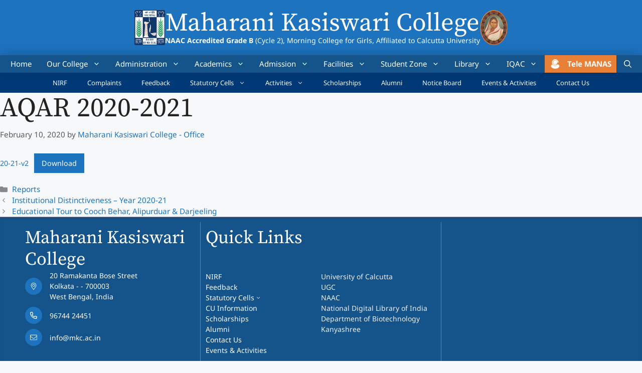

--- FILE ---
content_type: text/html; charset=UTF-8
request_url: https://mkc.ac.in/reports/aqar-2020-2021/
body_size: 25288
content:
<!DOCTYPE html>
<html lang="en-US">
<head>
	<meta charset="UTF-8">
	<title>AQAR 2020-2021 - Maharani Kasiswari College</title>
<meta name="viewport" content="width=device-width, initial-scale=1">
<!-- The SEO Framework by Sybre Waaijer -->
<meta name="robots" content="max-snippet:-1,max-image-preview:large,max-video-preview:-1" />
<link rel="canonical" href="https://mkc.ac.in/reports/aqar-2020-2021/" />
<meta name="description" content="20-21-v2Download…" />
<meta property="og:type" content="article" />
<meta property="og:locale" content="en_US" />
<meta property="og:site_name" content="Maharani Kasiswari College" />
<meta property="og:title" content="AQAR 2020-2021" />
<meta property="og:description" content="20-21-v2Download…" />
<meta property="og:url" content="https://mkc.ac.in/reports/aqar-2020-2021/" />
<meta property="og:image" content="https://cdn.mkc.ac.in/wp-content/uploads/2024/07/MKC-Logo-2024.webp" />
<meta property="og:image:width" content="400" />
<meta property="og:image:height" content="458" />
<meta property="article:published_time" content="2020-02-10T14:52:00+00:00" />
<meta property="article:modified_time" content="2024-05-23T08:25:53+00:00" />
<meta name="twitter:card" content="summary_large_image" />
<meta name="twitter:title" content="AQAR 2020-2021" />
<meta name="twitter:description" content="20-21-v2Download…" />
<meta name="twitter:image" content="https://cdn.mkc.ac.in/wp-content/uploads/2024/07/MKC-Logo-2024.webp" />
<script type="application/ld+json">{"@context":"https://schema.org","@graph":[{"@type":"WebSite","@id":"https://mkc.ac.in/#/schema/WebSite","url":"https://mkc.ac.in/","name":"Maharani Kasiswari College","description":"Morning College for Girls, Affiliated to Calcutta University","inLanguage":"en-US","potentialAction":{"@type":"SearchAction","target":{"@type":"EntryPoint","urlTemplate":"https://mkc.ac.in/search/{search_term_string}/"},"query-input":"required name=search_term_string"},"publisher":{"@type":"Organization","@id":"https://mkc.ac.in/#/schema/Organization","name":"Maharani Kasiswari College","url":"https://mkc.ac.in/","logo":{"@type":"ImageObject","url":"https://cdn.mkc.ac.in/wp-content/uploads/2024/07/MKC-Logo-2024.webp","contentUrl":"https://cdn.mkc.ac.in/wp-content/uploads/2024/07/MKC-Logo-2024.webp","width":400,"height":458,"contentSize":"35718"}}},{"@type":"WebPage","@id":"https://mkc.ac.in/reports/aqar-2020-2021/","url":"https://mkc.ac.in/reports/aqar-2020-2021/","name":"AQAR 2020-2021 - Maharani Kasiswari College","description":"20-21-v2Download…","inLanguage":"en-US","isPartOf":{"@id":"https://mkc.ac.in/#/schema/WebSite"},"breadcrumb":{"@type":"BreadcrumbList","@id":"https://mkc.ac.in/#/schema/BreadcrumbList","itemListElement":[{"@type":"ListItem","position":1,"item":"https://mkc.ac.in/","name":"Maharani Kasiswari College"},{"@type":"ListItem","position":2,"item":"https://mkc.ac.in/category/reports/","name":"Category: Reports"},{"@type":"ListItem","position":3,"name":"AQAR 2020-2021"}]},"potentialAction":{"@type":"ReadAction","target":"https://mkc.ac.in/reports/aqar-2020-2021/"},"datePublished":"2020-02-10T14:52:00+00:00","dateModified":"2024-05-23T08:25:53+00:00","author":{"@type":"Person","@id":"https://mkc.ac.in/#/schema/Person/ede74be01f852c9149ac68315c521aa5","name":"Maharani Kasiswari College - Office"}}]}</script>
<!-- / The SEO Framework by Sybre Waaijer | 9.61ms meta | 1.05ms boot -->

<link href='https://fonts.bunny.net' crossorigin rel='preconnect' />
<link href='https://fonts.bunny.net' crossorigin rel='preconnect' />
<link rel='preconnect' href='https://cdn.mkc.ac.in' />
<link rel='preconnect' href='https://fonts.bunny.net' />
<link rel="alternate" title="oEmbed (JSON)" type="application/json+oembed" href="https://mkc.ac.in/wp-json/oembed/1.0/embed?url=https%3A%2F%2Fmkc.ac.in%2Freports%2Faqar-2020-2021%2F" />
<link rel="alternate" title="oEmbed (XML)" type="text/xml+oembed" href="https://mkc.ac.in/wp-json/oembed/1.0/embed?url=https%3A%2F%2Fmkc.ac.in%2Freports%2Faqar-2020-2021%2F&#038;format=xml" />
<style id='wp-img-auto-sizes-contain-inline-css'>
img:is([sizes=auto i],[sizes^="auto," i]){contain-intrinsic-size:3000px 1500px}
/*# sourceURL=wp-img-auto-sizes-contain-inline-css */
</style>
<link rel='stylesheet' id='embed-pdf-viewer-css' href='https://mkc.ac.in/wp-content/plugins/embed-pdf-viewer/css/embed-pdf-viewer.css?ver=2.4.6' media='screen' />
<style id='wp-block-library-inline-css'>
:root{--wp-block-synced-color:#7a00df;--wp-block-synced-color--rgb:122,0,223;--wp-bound-block-color:var(--wp-block-synced-color);--wp-editor-canvas-background:#ddd;--wp-admin-theme-color:#007cba;--wp-admin-theme-color--rgb:0,124,186;--wp-admin-theme-color-darker-10:#006ba1;--wp-admin-theme-color-darker-10--rgb:0,107,160.5;--wp-admin-theme-color-darker-20:#005a87;--wp-admin-theme-color-darker-20--rgb:0,90,135;--wp-admin-border-width-focus:2px}@media (min-resolution:192dpi){:root{--wp-admin-border-width-focus:1.5px}}.wp-element-button{cursor:pointer}:root .has-very-light-gray-background-color{background-color:#eee}:root .has-very-dark-gray-background-color{background-color:#313131}:root .has-very-light-gray-color{color:#eee}:root .has-very-dark-gray-color{color:#313131}:root .has-vivid-green-cyan-to-vivid-cyan-blue-gradient-background{background:linear-gradient(135deg,#00d084,#0693e3)}:root .has-purple-crush-gradient-background{background:linear-gradient(135deg,#34e2e4,#4721fb 50%,#ab1dfe)}:root .has-hazy-dawn-gradient-background{background:linear-gradient(135deg,#faaca8,#dad0ec)}:root .has-subdued-olive-gradient-background{background:linear-gradient(135deg,#fafae1,#67a671)}:root .has-atomic-cream-gradient-background{background:linear-gradient(135deg,#fdd79a,#004a59)}:root .has-nightshade-gradient-background{background:linear-gradient(135deg,#330968,#31cdcf)}:root .has-midnight-gradient-background{background:linear-gradient(135deg,#020381,#2874fc)}:root{--wp--preset--font-size--normal:16px;--wp--preset--font-size--huge:42px}.has-regular-font-size{font-size:1em}.has-larger-font-size{font-size:2.625em}.has-normal-font-size{font-size:var(--wp--preset--font-size--normal)}.has-huge-font-size{font-size:var(--wp--preset--font-size--huge)}.has-text-align-center{text-align:center}.has-text-align-left{text-align:left}.has-text-align-right{text-align:right}.has-fit-text{white-space:nowrap!important}#end-resizable-editor-section{display:none}.aligncenter{clear:both}.items-justified-left{justify-content:flex-start}.items-justified-center{justify-content:center}.items-justified-right{justify-content:flex-end}.items-justified-space-between{justify-content:space-between}.screen-reader-text{border:0;clip-path:inset(50%);height:1px;margin:-1px;overflow:hidden;padding:0;position:absolute;width:1px;word-wrap:normal!important}.screen-reader-text:focus{background-color:#ddd;clip-path:none;color:#444;display:block;font-size:1em;height:auto;left:5px;line-height:normal;padding:15px 23px 14px;text-decoration:none;top:5px;width:auto;z-index:100000}html :where(.has-border-color){border-style:solid}html :where([style*=border-top-color]){border-top-style:solid}html :where([style*=border-right-color]){border-right-style:solid}html :where([style*=border-bottom-color]){border-bottom-style:solid}html :where([style*=border-left-color]){border-left-style:solid}html :where([style*=border-width]){border-style:solid}html :where([style*=border-top-width]){border-top-style:solid}html :where([style*=border-right-width]){border-right-style:solid}html :where([style*=border-bottom-width]){border-bottom-style:solid}html :where([style*=border-left-width]){border-left-style:solid}html :where(img[class*=wp-image-]){height:auto;max-width:100%}:where(figure){margin:0 0 1em}html :where(.is-position-sticky){--wp-admin--admin-bar--position-offset:var(--wp-admin--admin-bar--height,0px)}@media screen and (max-width:600px){html :where(.is-position-sticky){--wp-admin--admin-bar--position-offset:0px}}

/*# sourceURL=wp-block-library-inline-css */
</style><style id='wp-block-file-inline-css'>
.wp-block-file{box-sizing:border-box}.wp-block-file:not(.wp-element-button){font-size:.8em}.wp-block-file.aligncenter{text-align:center}.wp-block-file.alignright{text-align:right}.wp-block-file *+.wp-block-file__button{margin-left:.75em}:where(.wp-block-file){margin-bottom:1.5em}.wp-block-file__embed{margin-bottom:1em}:where(.wp-block-file__button){border-radius:2em;display:inline-block;padding:.5em 1em}:where(.wp-block-file__button):where(a):active,:where(.wp-block-file__button):where(a):focus,:where(.wp-block-file__button):where(a):hover,:where(.wp-block-file__button):where(a):visited{box-shadow:none;color:#fff;opacity:.85;text-decoration:none}
/*# sourceURL=https://mkc.ac.in/wp-includes/blocks/file/style.min.css */
</style>
<style id='wp-block-navigation-inline-css'>
.wp-block-navigation{position:relative}.wp-block-navigation ul{margin-bottom:0;margin-left:0;margin-top:0;padding-left:0}.wp-block-navigation ul,.wp-block-navigation ul li{list-style:none;padding:0}.wp-block-navigation .wp-block-navigation-item{align-items:center;background-color:inherit;display:flex;position:relative}.wp-block-navigation .wp-block-navigation-item .wp-block-navigation__submenu-container:empty{display:none}.wp-block-navigation .wp-block-navigation-item__content{display:block;z-index:1}.wp-block-navigation .wp-block-navigation-item__content.wp-block-navigation-item__content{color:inherit}.wp-block-navigation.has-text-decoration-underline .wp-block-navigation-item__content,.wp-block-navigation.has-text-decoration-underline .wp-block-navigation-item__content:active,.wp-block-navigation.has-text-decoration-underline .wp-block-navigation-item__content:focus{text-decoration:underline}.wp-block-navigation.has-text-decoration-line-through .wp-block-navigation-item__content,.wp-block-navigation.has-text-decoration-line-through .wp-block-navigation-item__content:active,.wp-block-navigation.has-text-decoration-line-through .wp-block-navigation-item__content:focus{text-decoration:line-through}.wp-block-navigation :where(a),.wp-block-navigation :where(a:active),.wp-block-navigation :where(a:focus){text-decoration:none}.wp-block-navigation .wp-block-navigation__submenu-icon{align-self:center;background-color:inherit;border:none;color:currentColor;display:inline-block;font-size:inherit;height:.6em;line-height:0;margin-left:.25em;padding:0;width:.6em}.wp-block-navigation .wp-block-navigation__submenu-icon svg{display:inline-block;stroke:currentColor;height:inherit;margin-top:.075em;width:inherit}.wp-block-navigation{--navigation-layout-justification-setting:flex-start;--navigation-layout-direction:row;--navigation-layout-wrap:wrap;--navigation-layout-justify:flex-start;--navigation-layout-align:center}.wp-block-navigation.is-vertical{--navigation-layout-direction:column;--navigation-layout-justify:initial;--navigation-layout-align:flex-start}.wp-block-navigation.no-wrap{--navigation-layout-wrap:nowrap}.wp-block-navigation.items-justified-center{--navigation-layout-justification-setting:center;--navigation-layout-justify:center}.wp-block-navigation.items-justified-center.is-vertical{--navigation-layout-align:center}.wp-block-navigation.items-justified-right{--navigation-layout-justification-setting:flex-end;--navigation-layout-justify:flex-end}.wp-block-navigation.items-justified-right.is-vertical{--navigation-layout-align:flex-end}.wp-block-navigation.items-justified-space-between{--navigation-layout-justification-setting:space-between;--navigation-layout-justify:space-between}.wp-block-navigation .has-child .wp-block-navigation__submenu-container{align-items:normal;background-color:inherit;color:inherit;display:flex;flex-direction:column;opacity:0;position:absolute;z-index:2}@media not (prefers-reduced-motion){.wp-block-navigation .has-child .wp-block-navigation__submenu-container{transition:opacity .1s linear}}.wp-block-navigation .has-child .wp-block-navigation__submenu-container{height:0;overflow:hidden;visibility:hidden;width:0}.wp-block-navigation .has-child .wp-block-navigation__submenu-container>.wp-block-navigation-item>.wp-block-navigation-item__content{display:flex;flex-grow:1;padding:.5em 1em}.wp-block-navigation .has-child .wp-block-navigation__submenu-container>.wp-block-navigation-item>.wp-block-navigation-item__content .wp-block-navigation__submenu-icon{margin-left:auto;margin-right:0}.wp-block-navigation .has-child .wp-block-navigation__submenu-container .wp-block-navigation-item__content{margin:0}.wp-block-navigation .has-child .wp-block-navigation__submenu-container{left:-1px;top:100%}@media (min-width:782px){.wp-block-navigation .has-child .wp-block-navigation__submenu-container .wp-block-navigation__submenu-container{left:100%;top:-1px}.wp-block-navigation .has-child .wp-block-navigation__submenu-container .wp-block-navigation__submenu-container:before{background:#0000;content:"";display:block;height:100%;position:absolute;right:100%;width:.5em}.wp-block-navigation .has-child .wp-block-navigation__submenu-container .wp-block-navigation__submenu-icon{margin-right:.25em}.wp-block-navigation .has-child .wp-block-navigation__submenu-container .wp-block-navigation__submenu-icon svg{transform:rotate(-90deg)}}.wp-block-navigation .has-child .wp-block-navigation-submenu__toggle[aria-expanded=true]~.wp-block-navigation__submenu-container,.wp-block-navigation .has-child:not(.open-on-click):hover>.wp-block-navigation__submenu-container,.wp-block-navigation .has-child:not(.open-on-click):not(.open-on-hover-click):focus-within>.wp-block-navigation__submenu-container{height:auto;min-width:200px;opacity:1;overflow:visible;visibility:visible;width:auto}.wp-block-navigation.has-background .has-child .wp-block-navigation__submenu-container{left:0;top:100%}@media (min-width:782px){.wp-block-navigation.has-background .has-child .wp-block-navigation__submenu-container .wp-block-navigation__submenu-container{left:100%;top:0}}.wp-block-navigation-submenu{display:flex;position:relative}.wp-block-navigation-submenu .wp-block-navigation__submenu-icon svg{stroke:currentColor}button.wp-block-navigation-item__content{background-color:initial;border:none;color:currentColor;font-family:inherit;font-size:inherit;font-style:inherit;font-weight:inherit;letter-spacing:inherit;line-height:inherit;text-align:left;text-transform:inherit}.wp-block-navigation-submenu__toggle{cursor:pointer}.wp-block-navigation-submenu__toggle[aria-expanded=true]+.wp-block-navigation__submenu-icon>svg,.wp-block-navigation-submenu__toggle[aria-expanded=true]>svg{transform:rotate(180deg)}.wp-block-navigation-item.open-on-click .wp-block-navigation-submenu__toggle{padding-left:0;padding-right:.85em}.wp-block-navigation-item.open-on-click .wp-block-navigation-submenu__toggle+.wp-block-navigation__submenu-icon{margin-left:-.6em;pointer-events:none}.wp-block-navigation-item.open-on-click button.wp-block-navigation-item__content:not(.wp-block-navigation-submenu__toggle){padding:0}.wp-block-navigation .wp-block-page-list,.wp-block-navigation__container,.wp-block-navigation__responsive-close,.wp-block-navigation__responsive-container,.wp-block-navigation__responsive-container-content,.wp-block-navigation__responsive-dialog{gap:inherit}:where(.wp-block-navigation.has-background .wp-block-navigation-item a:not(.wp-element-button)),:where(.wp-block-navigation.has-background .wp-block-navigation-submenu a:not(.wp-element-button)){padding:.5em 1em}:where(.wp-block-navigation .wp-block-navigation__submenu-container .wp-block-navigation-item a:not(.wp-element-button)),:where(.wp-block-navigation .wp-block-navigation__submenu-container .wp-block-navigation-submenu a:not(.wp-element-button)),:where(.wp-block-navigation .wp-block-navigation__submenu-container .wp-block-navigation-submenu button.wp-block-navigation-item__content),:where(.wp-block-navigation .wp-block-navigation__submenu-container .wp-block-pages-list__item button.wp-block-navigation-item__content){padding:.5em 1em}.wp-block-navigation.items-justified-right .wp-block-navigation__container .has-child .wp-block-navigation__submenu-container,.wp-block-navigation.items-justified-right .wp-block-page-list>.has-child .wp-block-navigation__submenu-container,.wp-block-navigation.items-justified-space-between .wp-block-page-list>.has-child:last-child .wp-block-navigation__submenu-container,.wp-block-navigation.items-justified-space-between>.wp-block-navigation__container>.has-child:last-child .wp-block-navigation__submenu-container{left:auto;right:0}.wp-block-navigation.items-justified-right .wp-block-navigation__container .has-child .wp-block-navigation__submenu-container .wp-block-navigation__submenu-container,.wp-block-navigation.items-justified-right .wp-block-page-list>.has-child .wp-block-navigation__submenu-container .wp-block-navigation__submenu-container,.wp-block-navigation.items-justified-space-between .wp-block-page-list>.has-child:last-child .wp-block-navigation__submenu-container .wp-block-navigation__submenu-container,.wp-block-navigation.items-justified-space-between>.wp-block-navigation__container>.has-child:last-child .wp-block-navigation__submenu-container .wp-block-navigation__submenu-container{left:-1px;right:-1px}@media (min-width:782px){.wp-block-navigation.items-justified-right .wp-block-navigation__container .has-child .wp-block-navigation__submenu-container .wp-block-navigation__submenu-container,.wp-block-navigation.items-justified-right .wp-block-page-list>.has-child .wp-block-navigation__submenu-container .wp-block-navigation__submenu-container,.wp-block-navigation.items-justified-space-between .wp-block-page-list>.has-child:last-child .wp-block-navigation__submenu-container .wp-block-navigation__submenu-container,.wp-block-navigation.items-justified-space-between>.wp-block-navigation__container>.has-child:last-child .wp-block-navigation__submenu-container .wp-block-navigation__submenu-container{left:auto;right:100%}}.wp-block-navigation:not(.has-background) .wp-block-navigation__submenu-container{background-color:#fff;border:1px solid #00000026}.wp-block-navigation.has-background .wp-block-navigation__submenu-container{background-color:inherit}.wp-block-navigation:not(.has-text-color) .wp-block-navigation__submenu-container{color:#000}.wp-block-navigation__container{align-items:var(--navigation-layout-align,initial);display:flex;flex-direction:var(--navigation-layout-direction,initial);flex-wrap:var(--navigation-layout-wrap,wrap);justify-content:var(--navigation-layout-justify,initial);list-style:none;margin:0;padding-left:0}.wp-block-navigation__container .is-responsive{display:none}.wp-block-navigation__container:only-child,.wp-block-page-list:only-child{flex-grow:1}@keyframes overlay-menu__fade-in-animation{0%{opacity:0;transform:translateY(.5em)}to{opacity:1;transform:translateY(0)}}.wp-block-navigation__responsive-container{bottom:0;display:none;left:0;position:fixed;right:0;top:0}.wp-block-navigation__responsive-container :where(.wp-block-navigation-item a){color:inherit}.wp-block-navigation__responsive-container .wp-block-navigation__responsive-container-content{align-items:var(--navigation-layout-align,initial);display:flex;flex-direction:var(--navigation-layout-direction,initial);flex-wrap:var(--navigation-layout-wrap,wrap);justify-content:var(--navigation-layout-justify,initial)}.wp-block-navigation__responsive-container:not(.is-menu-open.is-menu-open){background-color:inherit!important;color:inherit!important}.wp-block-navigation__responsive-container.is-menu-open{background-color:inherit;display:flex;flex-direction:column}@media not (prefers-reduced-motion){.wp-block-navigation__responsive-container.is-menu-open{animation:overlay-menu__fade-in-animation .1s ease-out;animation-fill-mode:forwards}}.wp-block-navigation__responsive-container.is-menu-open{overflow:auto;padding:clamp(1rem,var(--wp--style--root--padding-top),20rem) clamp(1rem,var(--wp--style--root--padding-right),20rem) clamp(1rem,var(--wp--style--root--padding-bottom),20rem) clamp(1rem,var(--wp--style--root--padding-left),20rem);z-index:100000}.wp-block-navigation__responsive-container.is-menu-open .wp-block-navigation__responsive-container-content{align-items:var(--navigation-layout-justification-setting,inherit);display:flex;flex-direction:column;flex-wrap:nowrap;overflow:visible;padding-top:calc(2rem + 24px)}.wp-block-navigation__responsive-container.is-menu-open .wp-block-navigation__responsive-container-content,.wp-block-navigation__responsive-container.is-menu-open .wp-block-navigation__responsive-container-content .wp-block-navigation__container,.wp-block-navigation__responsive-container.is-menu-open .wp-block-navigation__responsive-container-content .wp-block-page-list{justify-content:flex-start}.wp-block-navigation__responsive-container.is-menu-open .wp-block-navigation__responsive-container-content .wp-block-navigation__submenu-icon{display:none}.wp-block-navigation__responsive-container.is-menu-open .wp-block-navigation__responsive-container-content .has-child .wp-block-navigation__submenu-container{border:none;height:auto;min-width:200px;opacity:1;overflow:initial;padding-left:2rem;padding-right:2rem;position:static;visibility:visible;width:auto}.wp-block-navigation__responsive-container.is-menu-open .wp-block-navigation__responsive-container-content .wp-block-navigation__container,.wp-block-navigation__responsive-container.is-menu-open .wp-block-navigation__responsive-container-content .wp-block-navigation__submenu-container{gap:inherit}.wp-block-navigation__responsive-container.is-menu-open .wp-block-navigation__responsive-container-content .wp-block-navigation__submenu-container{padding-top:var(--wp--style--block-gap,2em)}.wp-block-navigation__responsive-container.is-menu-open .wp-block-navigation__responsive-container-content .wp-block-navigation-item__content{padding:0}.wp-block-navigation__responsive-container.is-menu-open .wp-block-navigation__responsive-container-content .wp-block-navigation-item,.wp-block-navigation__responsive-container.is-menu-open .wp-block-navigation__responsive-container-content .wp-block-navigation__container,.wp-block-navigation__responsive-container.is-menu-open .wp-block-navigation__responsive-container-content .wp-block-page-list{align-items:var(--navigation-layout-justification-setting,initial);display:flex;flex-direction:column}.wp-block-navigation__responsive-container.is-menu-open .wp-block-navigation-item,.wp-block-navigation__responsive-container.is-menu-open .wp-block-navigation-item .wp-block-navigation__submenu-container,.wp-block-navigation__responsive-container.is-menu-open .wp-block-navigation__container,.wp-block-navigation__responsive-container.is-menu-open .wp-block-page-list{background:#0000!important;color:inherit!important}.wp-block-navigation__responsive-container.is-menu-open .wp-block-navigation__submenu-container.wp-block-navigation__submenu-container.wp-block-navigation__submenu-container.wp-block-navigation__submenu-container{left:auto;right:auto}@media (min-width:600px){.wp-block-navigation__responsive-container:not(.hidden-by-default):not(.is-menu-open){background-color:inherit;display:block;position:relative;width:100%;z-index:auto}.wp-block-navigation__responsive-container:not(.hidden-by-default):not(.is-menu-open) .wp-block-navigation__responsive-container-close{display:none}.wp-block-navigation__responsive-container.is-menu-open .wp-block-navigation__submenu-container.wp-block-navigation__submenu-container.wp-block-navigation__submenu-container.wp-block-navigation__submenu-container{left:0}}.wp-block-navigation:not(.has-background) .wp-block-navigation__responsive-container.is-menu-open{background-color:#fff}.wp-block-navigation:not(.has-text-color) .wp-block-navigation__responsive-container.is-menu-open{color:#000}.wp-block-navigation__toggle_button_label{font-size:1rem;font-weight:700}.wp-block-navigation__responsive-container-close,.wp-block-navigation__responsive-container-open{background:#0000;border:none;color:currentColor;cursor:pointer;margin:0;padding:0;text-transform:inherit;vertical-align:middle}.wp-block-navigation__responsive-container-close svg,.wp-block-navigation__responsive-container-open svg{fill:currentColor;display:block;height:24px;pointer-events:none;width:24px}.wp-block-navigation__responsive-container-open{display:flex}.wp-block-navigation__responsive-container-open.wp-block-navigation__responsive-container-open.wp-block-navigation__responsive-container-open{font-family:inherit;font-size:inherit;font-weight:inherit}@media (min-width:600px){.wp-block-navigation__responsive-container-open:not(.always-shown){display:none}}.wp-block-navigation__responsive-container-close{position:absolute;right:0;top:0;z-index:2}.wp-block-navigation__responsive-container-close.wp-block-navigation__responsive-container-close.wp-block-navigation__responsive-container-close{font-family:inherit;font-size:inherit;font-weight:inherit}.wp-block-navigation__responsive-close{width:100%}.has-modal-open .wp-block-navigation__responsive-close{margin-left:auto;margin-right:auto;max-width:var(--wp--style--global--wide-size,100%)}.wp-block-navigation__responsive-close:focus{outline:none}.is-menu-open .wp-block-navigation__responsive-close,.is-menu-open .wp-block-navigation__responsive-container-content,.is-menu-open .wp-block-navigation__responsive-dialog{box-sizing:border-box}.wp-block-navigation__responsive-dialog{position:relative}.has-modal-open .admin-bar .is-menu-open .wp-block-navigation__responsive-dialog{margin-top:46px}@media (min-width:782px){.has-modal-open .admin-bar .is-menu-open .wp-block-navigation__responsive-dialog{margin-top:32px}}html.has-modal-open{overflow:hidden}
/*# sourceURL=https://mkc.ac.in/wp-includes/blocks/navigation/style.min.css */
</style>
<style id='wp-block-navigation-link-inline-css'>
.wp-block-navigation .wp-block-navigation-item__label{overflow-wrap:break-word}.wp-block-navigation .wp-block-navigation-item__description{display:none}.link-ui-tools{outline:1px solid #f0f0f0;padding:8px}.link-ui-block-inserter{padding-top:8px}.link-ui-block-inserter__back{margin-left:8px;text-transform:uppercase}
/*# sourceURL=https://mkc.ac.in/wp-includes/blocks/navigation-link/style.min.css */
</style>
<style id='global-styles-inline-css'>
:root{--wp--preset--aspect-ratio--square: 1;--wp--preset--aspect-ratio--4-3: 4/3;--wp--preset--aspect-ratio--3-4: 3/4;--wp--preset--aspect-ratio--3-2: 3/2;--wp--preset--aspect-ratio--2-3: 2/3;--wp--preset--aspect-ratio--16-9: 16/9;--wp--preset--aspect-ratio--9-16: 9/16;--wp--preset--color--black: #000000;--wp--preset--color--cyan-bluish-gray: #abb8c3;--wp--preset--color--white: #ffffff;--wp--preset--color--pale-pink: #f78da7;--wp--preset--color--vivid-red: #cf2e2e;--wp--preset--color--luminous-vivid-orange: #ff6900;--wp--preset--color--luminous-vivid-amber: #fcb900;--wp--preset--color--light-green-cyan: #7bdcb5;--wp--preset--color--vivid-green-cyan: #00d084;--wp--preset--color--pale-cyan-blue: #8ed1fc;--wp--preset--color--vivid-cyan-blue: #0693e3;--wp--preset--color--vivid-purple: #9b51e0;--wp--preset--color--mkc-dark-blue: var(--mkc-dark-blue);--wp--preset--color--mkc-light-blue: var(--mkc-light-blue);--wp--preset--color--accent: var(--accent);--wp--preset--color--contrast: var(--contrast);--wp--preset--color--contrast-2: var(--contrast-2);--wp--preset--color--contrast-3: var(--contrast-3);--wp--preset--color--base: var(--base);--wp--preset--color--base-2: var(--base-2);--wp--preset--color--base-3: var(--base-3);--wp--preset--color--header-blue: var(--header-blue);--wp--preset--gradient--vivid-cyan-blue-to-vivid-purple: linear-gradient(135deg,rgb(6,147,227) 0%,rgb(155,81,224) 100%);--wp--preset--gradient--light-green-cyan-to-vivid-green-cyan: linear-gradient(135deg,rgb(122,220,180) 0%,rgb(0,208,130) 100%);--wp--preset--gradient--luminous-vivid-amber-to-luminous-vivid-orange: linear-gradient(135deg,rgb(252,185,0) 0%,rgb(255,105,0) 100%);--wp--preset--gradient--luminous-vivid-orange-to-vivid-red: linear-gradient(135deg,rgb(255,105,0) 0%,rgb(207,46,46) 100%);--wp--preset--gradient--very-light-gray-to-cyan-bluish-gray: linear-gradient(135deg,rgb(238,238,238) 0%,rgb(169,184,195) 100%);--wp--preset--gradient--cool-to-warm-spectrum: linear-gradient(135deg,rgb(74,234,220) 0%,rgb(151,120,209) 20%,rgb(207,42,186) 40%,rgb(238,44,130) 60%,rgb(251,105,98) 80%,rgb(254,248,76) 100%);--wp--preset--gradient--blush-light-purple: linear-gradient(135deg,rgb(255,206,236) 0%,rgb(152,150,240) 100%);--wp--preset--gradient--blush-bordeaux: linear-gradient(135deg,rgb(254,205,165) 0%,rgb(254,45,45) 50%,rgb(107,0,62) 100%);--wp--preset--gradient--luminous-dusk: linear-gradient(135deg,rgb(255,203,112) 0%,rgb(199,81,192) 50%,rgb(65,88,208) 100%);--wp--preset--gradient--pale-ocean: linear-gradient(135deg,rgb(255,245,203) 0%,rgb(182,227,212) 50%,rgb(51,167,181) 100%);--wp--preset--gradient--electric-grass: linear-gradient(135deg,rgb(202,248,128) 0%,rgb(113,206,126) 100%);--wp--preset--gradient--midnight: linear-gradient(135deg,rgb(2,3,129) 0%,rgb(40,116,252) 100%);--wp--preset--font-size--small: 13px;--wp--preset--font-size--medium: 20px;--wp--preset--font-size--large: 36px;--wp--preset--font-size--x-large: 42px;--wp--preset--spacing--20: 0.44rem;--wp--preset--spacing--30: 0.67rem;--wp--preset--spacing--40: 1rem;--wp--preset--spacing--50: 1.5rem;--wp--preset--spacing--60: 2.25rem;--wp--preset--spacing--70: 3.38rem;--wp--preset--spacing--80: 5.06rem;--wp--preset--shadow--natural: 6px 6px 9px rgba(0, 0, 0, 0.2);--wp--preset--shadow--deep: 12px 12px 50px rgba(0, 0, 0, 0.4);--wp--preset--shadow--sharp: 6px 6px 0px rgba(0, 0, 0, 0.2);--wp--preset--shadow--outlined: 6px 6px 0px -3px rgb(255, 255, 255), 6px 6px rgb(0, 0, 0);--wp--preset--shadow--crisp: 6px 6px 0px rgb(0, 0, 0);}:where(.is-layout-flex){gap: 0.5em;}:where(.is-layout-grid){gap: 0.5em;}body .is-layout-flex{display: flex;}.is-layout-flex{flex-wrap: wrap;align-items: center;}.is-layout-flex > :is(*, div){margin: 0;}body .is-layout-grid{display: grid;}.is-layout-grid > :is(*, div){margin: 0;}:where(.wp-block-columns.is-layout-flex){gap: 2em;}:where(.wp-block-columns.is-layout-grid){gap: 2em;}:where(.wp-block-post-template.is-layout-flex){gap: 1.25em;}:where(.wp-block-post-template.is-layout-grid){gap: 1.25em;}.has-black-color{color: var(--wp--preset--color--black) !important;}.has-cyan-bluish-gray-color{color: var(--wp--preset--color--cyan-bluish-gray) !important;}.has-white-color{color: var(--wp--preset--color--white) !important;}.has-pale-pink-color{color: var(--wp--preset--color--pale-pink) !important;}.has-vivid-red-color{color: var(--wp--preset--color--vivid-red) !important;}.has-luminous-vivid-orange-color{color: var(--wp--preset--color--luminous-vivid-orange) !important;}.has-luminous-vivid-amber-color{color: var(--wp--preset--color--luminous-vivid-amber) !important;}.has-light-green-cyan-color{color: var(--wp--preset--color--light-green-cyan) !important;}.has-vivid-green-cyan-color{color: var(--wp--preset--color--vivid-green-cyan) !important;}.has-pale-cyan-blue-color{color: var(--wp--preset--color--pale-cyan-blue) !important;}.has-vivid-cyan-blue-color{color: var(--wp--preset--color--vivid-cyan-blue) !important;}.has-vivid-purple-color{color: var(--wp--preset--color--vivid-purple) !important;}.has-black-background-color{background-color: var(--wp--preset--color--black) !important;}.has-cyan-bluish-gray-background-color{background-color: var(--wp--preset--color--cyan-bluish-gray) !important;}.has-white-background-color{background-color: var(--wp--preset--color--white) !important;}.has-pale-pink-background-color{background-color: var(--wp--preset--color--pale-pink) !important;}.has-vivid-red-background-color{background-color: var(--wp--preset--color--vivid-red) !important;}.has-luminous-vivid-orange-background-color{background-color: var(--wp--preset--color--luminous-vivid-orange) !important;}.has-luminous-vivid-amber-background-color{background-color: var(--wp--preset--color--luminous-vivid-amber) !important;}.has-light-green-cyan-background-color{background-color: var(--wp--preset--color--light-green-cyan) !important;}.has-vivid-green-cyan-background-color{background-color: var(--wp--preset--color--vivid-green-cyan) !important;}.has-pale-cyan-blue-background-color{background-color: var(--wp--preset--color--pale-cyan-blue) !important;}.has-vivid-cyan-blue-background-color{background-color: var(--wp--preset--color--vivid-cyan-blue) !important;}.has-vivid-purple-background-color{background-color: var(--wp--preset--color--vivid-purple) !important;}.has-black-border-color{border-color: var(--wp--preset--color--black) !important;}.has-cyan-bluish-gray-border-color{border-color: var(--wp--preset--color--cyan-bluish-gray) !important;}.has-white-border-color{border-color: var(--wp--preset--color--white) !important;}.has-pale-pink-border-color{border-color: var(--wp--preset--color--pale-pink) !important;}.has-vivid-red-border-color{border-color: var(--wp--preset--color--vivid-red) !important;}.has-luminous-vivid-orange-border-color{border-color: var(--wp--preset--color--luminous-vivid-orange) !important;}.has-luminous-vivid-amber-border-color{border-color: var(--wp--preset--color--luminous-vivid-amber) !important;}.has-light-green-cyan-border-color{border-color: var(--wp--preset--color--light-green-cyan) !important;}.has-vivid-green-cyan-border-color{border-color: var(--wp--preset--color--vivid-green-cyan) !important;}.has-pale-cyan-blue-border-color{border-color: var(--wp--preset--color--pale-cyan-blue) !important;}.has-vivid-cyan-blue-border-color{border-color: var(--wp--preset--color--vivid-cyan-blue) !important;}.has-vivid-purple-border-color{border-color: var(--wp--preset--color--vivid-purple) !important;}.has-vivid-cyan-blue-to-vivid-purple-gradient-background{background: var(--wp--preset--gradient--vivid-cyan-blue-to-vivid-purple) !important;}.has-light-green-cyan-to-vivid-green-cyan-gradient-background{background: var(--wp--preset--gradient--light-green-cyan-to-vivid-green-cyan) !important;}.has-luminous-vivid-amber-to-luminous-vivid-orange-gradient-background{background: var(--wp--preset--gradient--luminous-vivid-amber-to-luminous-vivid-orange) !important;}.has-luminous-vivid-orange-to-vivid-red-gradient-background{background: var(--wp--preset--gradient--luminous-vivid-orange-to-vivid-red) !important;}.has-very-light-gray-to-cyan-bluish-gray-gradient-background{background: var(--wp--preset--gradient--very-light-gray-to-cyan-bluish-gray) !important;}.has-cool-to-warm-spectrum-gradient-background{background: var(--wp--preset--gradient--cool-to-warm-spectrum) !important;}.has-blush-light-purple-gradient-background{background: var(--wp--preset--gradient--blush-light-purple) !important;}.has-blush-bordeaux-gradient-background{background: var(--wp--preset--gradient--blush-bordeaux) !important;}.has-luminous-dusk-gradient-background{background: var(--wp--preset--gradient--luminous-dusk) !important;}.has-pale-ocean-gradient-background{background: var(--wp--preset--gradient--pale-ocean) !important;}.has-electric-grass-gradient-background{background: var(--wp--preset--gradient--electric-grass) !important;}.has-midnight-gradient-background{background: var(--wp--preset--gradient--midnight) !important;}.has-small-font-size{font-size: var(--wp--preset--font-size--small) !important;}.has-medium-font-size{font-size: var(--wp--preset--font-size--medium) !important;}.has-large-font-size{font-size: var(--wp--preset--font-size--large) !important;}.has-x-large-font-size{font-size: var(--wp--preset--font-size--x-large) !important;}
/*# sourceURL=global-styles-inline-css */
</style>
<style id='core-block-supports-inline-css'>
.wp-container-core-navigation-is-layout-8cf370e7{flex-direction:column;align-items:flex-start;}.wp-container-core-navigation-is-layout-aacc3761{flex-direction:column;align-items:flex-start;}
/*# sourceURL=core-block-supports-inline-css */
</style>

<style id='classic-theme-styles-inline-css'>
/*! This file is auto-generated */
.wp-block-button__link{color:#fff;background-color:#32373c;border-radius:9999px;box-shadow:none;text-decoration:none;padding:calc(.667em + 2px) calc(1.333em + 2px);font-size:1.125em}.wp-block-file__button{background:#32373c;color:#fff;text-decoration:none}
/*# sourceURL=/wp-includes/css/classic-themes.min.css */
</style>
<style id='greenshift-global-css-inline-css'>
@font-face{font-family:"CGBold";src:;font-display:swap;}:root{--gs-colorcustomcolor1:#192f59;--gs-colorcustomcolor2:#3db166;--gs-colorcustomcolor3:#ffffff;--gs-colorcustomcolor4:#f3f3f3;}body .wp-block-button .wp-block-button__link{padding-top:10px;padding-right:15px;padding-bottom:10px;padding-left:15px;}body .wp-block-button .wp-block-button__link{background-color:var(--wp--preset--color--accent,var(--accent));}body .wp-block-button .wp-block-button__link:hover{background-color:var(--wp--preset--color--header-blue,var(--header-blue)) !important;}body .wp-block-button .wp-block-button__link{box-shadow:0 2px 4px 0 rgba(0,0,0,0.07);}body .wp-block-button .wp-block-button__link{color:var(--wp--preset--color--base-3,var(--base-3));}body .wp-block-button .wp-block-button__link:hover{color:var(--wp--preset--color--base-3,var(--base-3));}body .wp-block-button .wp-block-button__link a,body .wp-block-button .wp-block-button__link .wp-block a{color:var(--wp--preset--color--base-3,var(--base-3));}body .wp-block-button .wp-block-button__link a:hover,body .wp-block-button .wp-block-button__link .wp-block a:hover{color:var(--wp--preset--color--base-3,var(--base-3));}body .wp-block-button .wp-block-button__link,body .wp-block-button .wp-block-button__link svg,body .wp-block-button .wp-block-button__link path{fill:var(--wp--preset--color--base-3,var(--base-3))!important;}body .wp-block-button .wp-block-button__link:hover,body .wp-block-button .wp-block-button__link:hover svg,body .wp-block-button .wp-block-button__link:hover path{fill:var(--wp--preset--color--base-3,var(--base-3))!important;}body .wp-element-button{padding-top:10px;padding-right:15px;padding-bottom:10px;padding-left:15px;}body .wp-element-button{background-color:var(--wp--preset--color--accent,var(--accent));}body .wp-element-button:hover{background-color:var(--wp--preset--color--header-blue,var(--header-blue)) !important;}body .wp-element-button{box-shadow:0 2px 4px 0 rgba(0,0,0,0.07);}body .wp-element-button{color:var(--wp--preset--color--base-3,var(--base-3));}body .wp-element-button:hover{color:var(--wp--preset--color--base-3,var(--base-3));}body .wp-element-button a,body .wp-element-button .wp-block a{color:var(--wp--preset--color--base-3,var(--base-3));}body .wp-element-button a:hover,body .wp-element-button .wp-block a:hover{color:var(--wp--preset--color--base-3,var(--base-3));}body .wp-element-button,body .wp-element-button svg,body .wp-element-button path{fill:var(--wp--preset--color--base-3,var(--base-3))!important;}body .wp-element-button:hover,body .wp-element-button:hover svg,body .wp-element-button:hover path{fill:var(--wp--preset--color--base-3,var(--base-3))!important;}body{--gs--size-xs:0.85rem;--gs--size-s:1rem;--gs--size-m:1.3rem;--gs--size-l:clamp(1.4rem,2.45vw,1.75rem);--gs--size-xl:clamp(2.3rem,4vw,2.75rem);--gs--size-xxl:clamp(2.8rem,6vw,3.25rem);--gs--size-g:clamp(4rem,8vw,10rem);--gs--space-xs:0.44rem;--gs--space-s:0.67rem;--gs--space-m:1rem;--gs--space-l:1.5rem;--gs--space-xl:2.25rem;--gs--space-xxl:3.38rem;--gs--space-g:5.06rem;}
/*# sourceURL=greenshift-global-css-inline-css */
</style>
<link rel='stylesheet' id='generate-style-css' href='https://cdn.mkc.ac.in/wp-content/themes/generatepress/assets/css/main.min.css?ver=3.6.0' media='all' />
<style id='generate-style-inline-css'>
body{background-color:var(--base-2);color:var(--contrast);}a{color:var(--accent);}a:hover, a:focus{text-decoration:underline;}.entry-title a, .site-branding a, a.button, .wp-block-button__link, .main-navigation a{text-decoration:none;}a:hover, a:focus, a:active{color:var(--contrast);}.wp-block-group__inner-container{max-width:1200px;margin-left:auto;margin-right:auto;}.site-header .header-image{width:70px;}:root{--mkc-dark-blue:#192F59;--mkc-light-blue:#003a76;--accent:#1e73be;--contrast:#222222;--contrast-2:#575760;--contrast-3:#b2b2be;--base:#f0f0f0;--base-2:#f7f8f9;--base-3:#ffffff;--header-blue:#15548b;}:root .has-mkc-dark-blue-color{color:var(--mkc-dark-blue);}:root .has-mkc-dark-blue-background-color{background-color:var(--mkc-dark-blue);}:root .has-mkc-light-blue-color{color:var(--mkc-light-blue);}:root .has-mkc-light-blue-background-color{background-color:var(--mkc-light-blue);}:root .has-accent-color{color:var(--accent);}:root .has-accent-background-color{background-color:var(--accent);}:root .has-contrast-color{color:var(--contrast);}:root .has-contrast-background-color{background-color:var(--contrast);}:root .has-contrast-2-color{color:var(--contrast-2);}:root .has-contrast-2-background-color{background-color:var(--contrast-2);}:root .has-contrast-3-color{color:var(--contrast-3);}:root .has-contrast-3-background-color{background-color:var(--contrast-3);}:root .has-base-color{color:var(--base);}:root .has-base-background-color{background-color:var(--base);}:root .has-base-2-color{color:var(--base-2);}:root .has-base-2-background-color{background-color:var(--base-2);}:root .has-base-3-color{color:var(--base-3);}:root .has-base-3-background-color{background-color:var(--base-3);}:root .has-header-blue-color{color:var(--header-blue);}:root .has-header-blue-background-color{background-color:var(--header-blue);}.gp-modal:not(.gp-modal--open):not(.gp-modal--transition){display:none;}.gp-modal--transition:not(.gp-modal--open){pointer-events:none;}.gp-modal-overlay:not(.gp-modal-overlay--open):not(.gp-modal--transition){display:none;}.gp-modal__overlay{display:none;position:fixed;top:0;left:0;right:0;bottom:0;background:rgba(0,0,0,0.2);display:flex;justify-content:center;align-items:center;z-index:10000;backdrop-filter:blur(3px);transition:opacity 500ms ease;opacity:0;}.gp-modal--open:not(.gp-modal--transition) .gp-modal__overlay{opacity:1;}.gp-modal__container{max-width:100%;max-height:100vh;transform:scale(0.9);transition:transform 500ms ease;padding:0 10px;}.gp-modal--open:not(.gp-modal--transition) .gp-modal__container{transform:scale(1);}.search-modal-fields{display:flex;}.gp-search-modal .gp-modal__overlay{align-items:flex-start;padding-top:25vh;background:var(--gp-search-modal-overlay-bg-color);}.search-modal-form{width:500px;max-width:100%;background-color:var(--gp-search-modal-bg-color);color:var(--gp-search-modal-text-color);}.search-modal-form .search-field, .search-modal-form .search-field:focus{width:100%;height:60px;background-color:transparent;border:0;appearance:none;color:currentColor;}.search-modal-fields button, .search-modal-fields button:active, .search-modal-fields button:focus, .search-modal-fields button:hover{background-color:transparent;border:0;color:currentColor;width:60px;}h1, h2, h3, h4, h5, h6{font-family:Source Serif Pro, serif;font-weight:normal;font-size:2.986px;margin-bottom:0px;}html{font-family:inherit;font-size:18px;}@media (max-width: 1024px){html{font-size:17px;}}@media (max-width:768px){html{font-size:16px;}}body, button, input, select, textarea{font-family:Noto Sans, sans-serif;font-size:1rem;}h1{font-size:2.986rem;margin-bottom:0px;}@media (max-width:768px){h1{font-size:2.986rem;margin-bottom:0px;}}h2{font-size:2.388rem;}@media (max-width:768px){h2{margin-bottom:0px;}}h3{font-size:2rem;margin-bottom:0px;}h4{font-size:1.72rem;margin-bottom:0px;}h5{font-size:1.4rem;margin-bottom:0px;}h6{font-size:1.2rem;margin-bottom:0px;}.main-navigation a, .main-navigation .menu-toggle, .main-navigation .menu-bar-items{font-family:Noto Sans, sans-serif;}.top-bar{background-color:var(--accent);color:#ffffff;}.top-bar a{color:#ffffff;}.top-bar a:hover{color:#303030;}.site-header{background-color:#1e73be;}.main-title a,.main-title a:hover{color:var(--base-3);}.site-description{color:var(--base-3);}.main-navigation,.main-navigation ul ul{background-color:var(--header-blue);}.main-navigation .main-nav ul li a, .main-navigation .menu-toggle, .main-navigation .menu-bar-items{color:var(--base-3);}.main-navigation .main-nav ul li:not([class*="current-menu-"]):hover > a, .main-navigation .main-nav ul li:not([class*="current-menu-"]):focus > a, .main-navigation .main-nav ul li.sfHover:not([class*="current-menu-"]) > a, .main-navigation .menu-bar-item:hover > a, .main-navigation .menu-bar-item.sfHover > a{color:var(--base-3);background-color:var(--mkc-light-blue);}button.menu-toggle:hover,button.menu-toggle:focus{color:var(--base-3);}.main-navigation .main-nav ul li[class*="current-menu-"] > a{color:var(--base-3);background-color:var(--mkc-dark-blue);}.navigation-search input[type="search"],.navigation-search input[type="search"]:active, .navigation-search input[type="search"]:focus, .main-navigation .main-nav ul li.search-item.active > a, .main-navigation .menu-bar-items .search-item.active > a{color:var(--base-3);background-color:var(--mkc-light-blue);}.main-navigation ul ul{background-color:var(--header-blue);}.separate-containers .inside-article, .separate-containers .comments-area, .separate-containers .page-header, .one-container .container, .separate-containers .paging-navigation, .inside-page-header{background-color:var(--base-2);}.entry-title a{color:var(--contrast);}.entry-title a:hover{color:var(--contrast-2);}.entry-meta{color:var(--contrast-2);}.sidebar .widget{background-color:var(--base-3);}.footer-widgets{background-color:var(--base-3);}.site-info{background-color:var(--base-3);}input[type="text"],input[type="email"],input[type="url"],input[type="password"],input[type="search"],input[type="tel"],input[type="number"],textarea,select{color:var(--contrast);background-color:var(--base-2);border-color:var(--base);}input[type="text"]:focus,input[type="email"]:focus,input[type="url"]:focus,input[type="password"]:focus,input[type="search"]:focus,input[type="tel"]:focus,input[type="number"]:focus,textarea:focus,select:focus{color:var(--contrast);background-color:var(--base-2);border-color:var(--contrast-3);}button,html input[type="button"],input[type="reset"],input[type="submit"],a.button,a.wp-block-button__link:not(.has-background){color:#ffffff;background-color:var(--accent);}button:hover,html input[type="button"]:hover,input[type="reset"]:hover,input[type="submit"]:hover,a.button:hover,button:focus,html input[type="button"]:focus,input[type="reset"]:focus,input[type="submit"]:focus,a.button:focus,a.wp-block-button__link:not(.has-background):active,a.wp-block-button__link:not(.has-background):focus,a.wp-block-button__link:not(.has-background):hover{color:#ffffff;background-color:var(--mkc-dark-blue);}a.generate-back-to-top{background-color:rgba( 0,0,0,0.4 );color:#ffffff;}a.generate-back-to-top:hover,a.generate-back-to-top:focus{background-color:rgba( 0,0,0,0.6 );color:#ffffff;}:root{--gp-search-modal-bg-color:var(--base-3);--gp-search-modal-text-color:var(--contrast);--gp-search-modal-overlay-bg-color:rgba(0,57,117,0.2);}@media (max-width: 768px){.main-navigation .menu-bar-item:hover > a, .main-navigation .menu-bar-item.sfHover > a{background:none;color:var(--base-3);}}.nav-below-header .main-navigation .inside-navigation.grid-container, .nav-above-header .main-navigation .inside-navigation.grid-container{padding:0px 25px 0px 25px;}.separate-containers .inside-article, .separate-containers .comments-area, .separate-containers .page-header, .separate-containers .paging-navigation, .one-container .site-content, .inside-page-header{padding:5px 10px 10px 10px;}.site-main .wp-block-group__inner-container{padding:5px 10px 10px 10px;}.separate-containers .paging-navigation{padding-top:20px;padding-bottom:20px;}.entry-content .alignwide, body:not(.no-sidebar) .entry-content .alignfull{margin-left:-10px;width:calc(100% + 20px);max-width:calc(100% + 20px);}.one-container.right-sidebar .site-main,.one-container.both-right .site-main{margin-right:10px;}.one-container.left-sidebar .site-main,.one-container.both-left .site-main{margin-left:10px;}.one-container.both-sidebars .site-main{margin:0px 10px 0px 10px;}.sidebar .widget, .page-header, .widget-area .main-navigation, .site-main > *{margin-bottom:0px;}.separate-containers .site-main{margin:0px;}.both-right .inside-left-sidebar,.both-left .inside-left-sidebar{margin-right:0px;}.both-right .inside-right-sidebar,.both-left .inside-right-sidebar{margin-left:0px;}.one-container.archive .post:not(:last-child):not(.is-loop-template-item), .one-container.blog .post:not(:last-child):not(.is-loop-template-item){padding-bottom:10px;}.separate-containers .featured-image{margin-top:0px;}.separate-containers .inside-right-sidebar, .separate-containers .inside-left-sidebar{margin-top:0px;margin-bottom:0px;}.main-navigation .main-nav ul li a,.menu-toggle,.main-navigation .menu-bar-item > a{padding-left:15px;padding-right:15px;line-height:35px;}.main-navigation .main-nav ul ul li a{padding:10px 15px 10px 15px;}.main-navigation ul ul{width:230px;}.navigation-search input[type="search"]{height:35px;}.rtl .menu-item-has-children .dropdown-menu-toggle{padding-left:15px;}.menu-item-has-children .dropdown-menu-toggle{padding-right:15px;}.rtl .main-navigation .main-nav ul li.menu-item-has-children > a{padding-right:15px;}@media (max-width:768px){.separate-containers .inside-article, .separate-containers .comments-area, .separate-containers .page-header, .separate-containers .paging-navigation, .one-container .site-content, .inside-page-header{padding:0px 10px 10px 10px;}.site-main .wp-block-group__inner-container{padding:0px 10px 10px 10px;}.inside-top-bar{padding-right:30px;padding-left:30px;}.inside-header{padding-top:10px;padding-right:5px;padding-bottom:10px;padding-left:5px;}.widget-area .widget{padding-top:10px;padding-right:10px;padding-bottom:10px;padding-left:10px;}.footer-widgets-container{padding-top:30px;padding-right:30px;padding-bottom:30px;padding-left:30px;}.inside-site-info{padding-right:30px;padding-left:30px;}.entry-content .alignwide, body:not(.no-sidebar) .entry-content .alignfull{margin-left:-10px;width:calc(100% + 20px);max-width:calc(100% + 20px);}.one-container .site-main .paging-navigation{margin-bottom:0px;}}/* End cached CSS */.is-right-sidebar{width:30%;}.is-left-sidebar{width:30%;}.site-content .content-area{width:100%;}@media (max-width: 768px){.main-navigation .menu-toggle,.sidebar-nav-mobile:not(#sticky-placeholder){display:block;}.main-navigation ul,.gen-sidebar-nav,.main-navigation:not(.slideout-navigation):not(.toggled) .main-nav > ul,.has-inline-mobile-toggle #site-navigation .inside-navigation > *:not(.navigation-search):not(.main-nav){display:none;}.nav-align-right .inside-navigation,.nav-align-center .inside-navigation{justify-content:space-between;}}
.dynamic-author-image-rounded{border-radius:100%;}.dynamic-featured-image, .dynamic-author-image{vertical-align:middle;}.one-container.blog .dynamic-content-template:not(:last-child), .one-container.archive .dynamic-content-template:not(:last-child){padding-bottom:0px;}.dynamic-entry-excerpt > p:last-child{margin-bottom:0px;}
.main-navigation .main-nav ul li a,.menu-toggle,.main-navigation .menu-bar-item > a{transition: line-height 300ms ease}.main-navigation.toggled .main-nav > ul{background-color: var(--header-blue)}.sticky-enabled .gen-sidebar-nav.is_stuck .main-navigation {margin-bottom: 0px;}.sticky-enabled .gen-sidebar-nav.is_stuck {z-index: 500;}.sticky-enabled .main-navigation.is_stuck {box-shadow: 0 2px 2px -2px rgba(0, 0, 0, .2);}.navigation-stick:not(.gen-sidebar-nav) {left: 0;right: 0;width: 100% !important;}.nav-float-right .navigation-stick {width: 100% !important;left: 0;}.nav-float-right .navigation-stick .navigation-branding {margin-right: auto;}.main-navigation.has-sticky-branding:not(.grid-container) .inside-navigation:not(.grid-container) .navigation-branding{margin-left: 10px;}.main-navigation.navigation-stick.has-sticky-branding .inside-navigation.grid-container{padding-left:40px;padding-right:40px;}@media (max-width:768px){.main-navigation.navigation-stick.has-sticky-branding .inside-navigation.grid-container{padding-left:0;padding-right:0;}}
@media (max-width: 768px){.main-navigation .main-nav ul li a,.main-navigation .menu-toggle,.main-navigation .mobile-bar-items a,.main-navigation .menu-bar-item > a{line-height:50px;}.main-navigation .site-logo.navigation-logo img, .mobile-header-navigation .site-logo.mobile-header-logo img, .navigation-search input[type="search"]{height:50px;}}.main-navigation.slideout-navigation .main-nav > ul > li > a{line-height:50px;}
/*# sourceURL=generate-style-inline-css */
</style>
<link rel='stylesheet' id='generate-child-css' href='https://cdn.mkc.ac.in/wp-content/themes/generatepress_child/style.css?ver=1732742641' media='all' />
<link rel='stylesheet' id='generate-google-fonts-css' href='https://fonts.bunny.net/css?family=Noto+Sans%3A200%2C300%2Cregular%2Citalic%2C700%2C700italic%7CSource+Serif+Pro%3A200%2C200italic%2C300%2C300italic%2Cregular%2Citalic%2C600%2C600italic%2C700%2C700italic%2C900%2C900italic&#038;display=swap&#038;ver=3.6.0' media='all' />
<link rel='stylesheet' id='generate-secondary-nav-css' href='https://mkc.ac.in/wp-content/plugins/gp-premium/secondary-nav/functions/css/main.min.css?ver=2.5.0' media='all' />
<style id='generate-secondary-nav-inline-css'>
.secondary-navigation{background-color:var(--mkc-light-blue);}.secondary-nav-below-header .secondary-navigation .inside-navigation.grid-container, .secondary-nav-above-header .secondary-navigation .inside-navigation.grid-container{padding:0px 20px 0px 20px;}.secondary-navigation .main-nav ul li a,.secondary-navigation .menu-toggle,.secondary-menu-bar-items .menu-bar-item > a{color:#ffffff;}.secondary-navigation .secondary-menu-bar-items{color:#ffffff;}button.secondary-menu-toggle:hover,button.secondary-menu-toggle:focus{color:#ffffff;}.widget-area .secondary-navigation{margin-bottom:0px;}.secondary-navigation ul ul{background-color:var(--mkc-light-blue);top:auto;}.secondary-navigation .main-nav ul ul li a{color:#ffffff;}.secondary-navigation .main-nav ul li:not([class*="current-menu-"]):hover > a, .secondary-navigation .main-nav ul li:not([class*="current-menu-"]):focus > a, .secondary-navigation .main-nav ul li.sfHover:not([class*="current-menu-"]) > a, .secondary-menu-bar-items .menu-bar-item:hover > a{color:#ffffff;background-color:var(--mkc-dark-blue);}.secondary-navigation .main-nav ul ul li:not([class*="current-menu-"]):hover > a,.secondary-navigation .main-nav ul ul li:not([class*="current-menu-"]):focus > a,.secondary-navigation .main-nav ul ul li.sfHover:not([class*="current-menu-"]) > a{color:#ffffff;background-color:var(--mkc-dark-blue);}.secondary-navigation .main-nav ul li[class*="current-menu-"] > a{color:var(--base-3);background-color:var(--accent);}.secondary-navigation .main-nav ul ul li[class*="current-menu-"] > a{color:#ffffff;background-color:var(--accent);}.secondary-navigation.toggled .dropdown-menu-toggle:before{display:none;}@media (max-width: 768px) {.secondary-menu-bar-items .menu-bar-item:hover > a{background: none;color: #ffffff;}}
/*# sourceURL=generate-secondary-nav-inline-css */
</style>
<link rel='stylesheet' id='generate-secondary-nav-mobile-css' href='https://mkc.ac.in/wp-content/plugins/gp-premium/secondary-nav/functions/css/main-mobile.min.css?ver=2.5.0' media='all' />
<link rel='stylesheet' id='generate-offside-css' href='https://mkc.ac.in/wp-content/plugins/gp-premium/menu-plus/functions/css/offside.min.css?ver=2.5.0' media='all' />
<style id='generate-offside-inline-css'>
:root{--gp-slideout-width:265px;}.slideout-navigation.main-navigation ul ul{background-color:var(--mkc-light-blue);}.slideout-navigation.main-navigation .main-nav ul ul li:not([class*="current-menu-"]):hover > a, .slideout-navigation.main-navigation .main-nav ul ul li:not([class*="current-menu-"]):focus > a, .slideout-navigation.main-navigation .main-nav ul ul li.sfHover:not([class*="current-menu-"]) > a{background-color:var(--accent);}.slideout-navigation.main-navigation .main-nav ul li[class*="current-menu-"] > a{background-color:var(--mkc-dark-blue);}.slideout-navigation, .slideout-navigation a{color:var(--base-3);}.slideout-navigation button.slideout-exit{color:var(--base-3);padding-left:15px;padding-right:15px;}.slide-opened nav.toggled .menu-toggle:before{display:none;}@media (max-width: 768px){.menu-bar-item.slideout-toggle{display:none;}}
/*# sourceURL=generate-offside-inline-css */
</style>
<script src="https://cdn.mkc.ac.in/wp-includes/js/jquery/jquery.min.js?ver=3.7.1" id="jquery-core-js"></script>
<script id="asenha-public-js-extra">
var phpVars = {"externalPermalinksEnabled":"1"};
//# sourceURL=asenha-public-js-extra
</script>
<script src="https://mkc.ac.in/wp-content/plugins/admin-site-enhancements/assets/js/external-permalinks.js?ver=8.2.3" id="asenha-public-js"></script>
<meta name="msvalidate.01" content="836673E34D0F61E47BA6C7270EE80B46" />
<!-- Google Tag Manager -->
<script>(function(w,d,s,l,i){w[l]=w[l]||[];w[l].push({'gtm.start':
new Date().getTime(),event:'gtm.js'});var f=d.getElementsByTagName(s)[0],
j=d.createElement(s),dl=l!='dataLayer'?'&l='+l:'';j.async=true;j.src=
'https://www.googletagmanager.com/gtm.js?id='+i+dl;f.parentNode.insertBefore(j,f);
})(window,document,'script','dataLayer','GTM-N99B93RB');</script>
<!-- End Google Tag Manager --><link rel="icon" href="https://cdn.mkc.ac.in/wp-content/uploads/2024/07/cropped-MKC-Favicon-2024-32x32.webp" sizes="32x32" />
<link rel="icon" href="https://cdn.mkc.ac.in/wp-content/uploads/2024/07/cropped-MKC-Favicon-2024-192x192.webp" sizes="192x192" />
<link rel="apple-touch-icon" href="https://cdn.mkc.ac.in/wp-content/uploads/2024/07/cropped-MKC-Favicon-2024-180x180.webp" />
<meta name="msapplication-TileImage" content="https://cdn.mkc.ac.in/wp-content/uploads/2024/07/cropped-MKC-Favicon-2024-270x270.webp" />
</head>

<body class="wp-singular post-template-default single single-post postid-2532 single-format-standard wp-custom-logo wp-embed-responsive wp-theme-generatepress wp-child-theme-generatepress_child post-image-above-header post-image-aligned-center secondary-nav-below-header secondary-nav-aligned-center slideout-enabled slideout-mobile sticky-menu-slide sticky-enabled both-sticky-menu gspbody gspb-bodyfront no-sidebar nav-below-header separate-containers header-aligned-center dropdown-hover full-width-content" itemtype="https://schema.org/Blog" itemscope>
	
<!-- Google Tag Manager (noscript) -->
<noscript><iframe src="https://www.googletagmanager.com/ns.html?id=GTM-N99B93RB"
height="0" width="0" style="display:none;visibility:hidden"></iframe></noscript>
<!-- End Google Tag Manager (noscript) --><a class="screen-reader-text skip-link" href="#content" title="Skip to content">Skip to content</a><style>.gspb_container-id-gsbp-6bd5ebc{flex-direction:column;box-sizing:border-box;}#gspb_container-id-gsbp-6bd5ebc.gspb_container > p:last-of-type{margin-bottom:0}#gspb_container-id-gsbp-6bd5ebc.gspb_container{position:relative;}#gspb_container-id-gsbp-6bd5ebc.gspb_container{display:flex;flex-direction:row;justify-content:center;align-items:center;row-gap:20px;column-gap:4vw;}@media (max-width:575.98px){#gspb_container-id-gsbp-6bd5ebc.gspb_container{column-gap:10px;}}#gspb_container-id-gsbp-6bd5ebc.gspb_container{padding-top:20px;padding-right:40px;padding-bottom:20px;padding-left:40px;}@media (max-width:575.98px){#gspb_container-id-gsbp-6bd5ebc.gspb_container{padding-top:10px;padding-right:5px;padding-bottom:10px;padding-left:5px;}}#gspb_container-id-gsbp-6bd5ebc.gspb_container{background-color:var(--wp--preset--color--accent,var(--accent));}body.gspb-bodyfront #gspb_container-id-gsbp-6bd5ebc.gspb_container{width:100%;}</style>
<header class="wp-block-greenshift-blocks-container gspb_container gspb_container-gsbp-6bd5ebc" id="gspb_container-id-gsbp-6bd5ebc"><style>#gspb_image-id-gsbp-7d37eac img{object-fit:contain;}@media (max-width:575.98px){#gspb_image-id-gsbp-7d37eac img{object-fit:contain;}}#gspb_image-id-gsbp-7d37eac img{vertical-align:top;}#gspb_image-id-gsbp-7d37eac img{display:inline-block;box-sizing:border-box;max-width:100%;height:auto;}#gspb_image-id-gsbp-7d37eac img{border-top-left-radius:3px;border-top-right-radius:3px;border-bottom-right-radius:3px;border-bottom-left-radius:3px;}#gspb_image-id-gsbp-7d37eac img{width:auto;}@media (max-width:991.98px){#gspb_image-id-gsbp-7d37eac img{width:auto;}}@media (max-width:767.98px){#gspb_image-id-gsbp-7d37eac img{width:auto;}}@media (max-width:575.98px){#gspb_image-id-gsbp-7d37eac img{width:auto;}}#gspb_image-id-gsbp-7d37eac,#gspb_image-id-gsbp-7d37eac img{height:70px;}@media (max-width:575.98px){#gspb_image-id-gsbp-7d37eac,#gspb_image-id-gsbp-7d37eac img{height:60px;}}</style>
<div class="wp-block-greenshift-blocks-image gspb_image gspb_image-id-gsbp-7d37eac" id="gspb_image-id-gsbp-7d37eac"><a href="https://mkc.ac.in" title="Home" ><img loading="eager" decoding="async" fetchpriority="high" src="https://cdn.mkc.ac.in/wp-content/uploads/2024/02/MKC-Logo-2024.webp" data-fetchpriority="high" src="" alt="" class="wp-image-5343 no-lazyload" width="410" height="70" title="Maharani Kasiswari College"/></a></div>


<style>.gspb_container-id-gsbp-3efae78{flex-direction:column;box-sizing:border-box;}#gspb_container-id-gsbp-3efae78.gspb_container > p:last-of-type{margin-bottom:0}#gspb_container-id-gsbp-3efae78.gspb_container{position:relative;}#gspb_container-id-gsbp-3efae78.gspb_container{display:flex;flex-direction:column;justify-content:center;align-items:center;}@media (max-width:575.98px){#gspb_container-id-gsbp-3efae78.gspb_container{align-items:flex-start;}}#gspb_container-id-gsbp-3efae78.gspb_container .gspb-containerlink{position:absolute;top:0;left:0;right:0;bottom:0;z-index:1}</style>
<div class="wp-block-greenshift-blocks-container gspb_container gspb_container-gsbp-3efae78" id="gspb_container-id-gsbp-3efae78"><a class="gspb-containerlink" href="https://mkc.ac.in/" rel="noopener"></a><style>#gspb_heading-id-gsbp-8ce89ea{font-size:2.8rem;line-height:2.9rem;}@media (max-width:575.98px){#gspb_heading-id-gsbp-8ce89ea{font-size:6.5vw;line-height:6.8vw;}}#gspb_heading-id-gsbp-8ce89ea{font-weight:normal!important;}#gspb_heading-id-gsbp-8ce89ea{color:var(--wp--preset--color--base-3,var(--base-3));}#gspb_heading-id-gsbp-8ce89ea:hover{color:var(--wp--preset--color--base-3,var(--base-3));}#gspb_heading-id-gsbp-8ce89ea a,#gspb_heading-id-gsbp-8ce89ea .wp-block a{color:var(--wp--preset--color--base-3,var(--base-3));}#gspb_heading-id-gsbp-8ce89ea{margin-bottom:0px;}</style>
<h2 id="gspb_heading-id-gsbp-8ce89ea" class="gspb_heading gspb_heading-id-gsbp-8ce89ea ">Maharani Kasiswari College</h2>


<style>#gspb_heading-id-gsbp-07b385e{font-size:14px;line-height:16px;}@media (max-width:575.98px){#gspb_heading-id-gsbp-07b385e{font-size:14px;line-height:15px;}}#gspb_heading-id-gsbp-07b385e{color:var(--wp--preset--color--base-3,var(--base-3));}#gspb_heading-id-gsbp-07b385e:hover{color:var(--wp--preset--color--base-3,var(--base-3));}#gspb_heading-id-gsbp-07b385e a,#gspb_heading-id-gsbp-07b385e .wp-block a{color:var(--wp--preset--color--base-3,var(--base-3));}#gspb_heading-id-gsbp-07b385e{margin-top:0px;margin-bottom:0px;}@media (max-width:575.98px){body #gspb_heading-id-gsbp-07b385e{display:none !important;}}@media (min-width:768px) and (max-width:991.98px){body #gspb_heading-id-gsbp-07b385e{display:none !important;}}@media (min-width:576px) and (max-width:767.98px){body #gspb_heading-id-gsbp-07b385e{display:none !important;}}</style>
<div id="gspb_heading-id-gsbp-07b385e" class="gspb_heading gspb_heading-id-gsbp-07b385e "><strong>NAAC Accredited Grade B</strong>  (Cycle 2), Morning College for Girls, Affiliated to Calcutta University</div>


<style>#gspb_heading-id-gsbp-98c60a1{font-size:14px;line-height:16px;}@media (max-width:575.98px){#gspb_heading-id-gsbp-98c60a1{font-size:14px;line-height:15px;}}#gspb_heading-id-gsbp-98c60a1{color:var(--wp--preset--color--base-3,var(--base-3));}#gspb_heading-id-gsbp-98c60a1:hover{color:var(--wp--preset--color--base-3,var(--base-3));}#gspb_heading-id-gsbp-98c60a1 a,#gspb_heading-id-gsbp-98c60a1 .wp-block a{color:var(--wp--preset--color--base-3,var(--base-3));}#gspb_heading-id-gsbp-98c60a1{margin-bottom:0px;}@media (max-width:575.98px){#gspb_heading-id-gsbp-98c60a1{margin-bottom:0px;}}@media (min-width:992px){body #gspb_heading-id-gsbp-98c60a1{display:none !important;}}</style>
<div id="gspb_heading-id-gsbp-98c60a1" class="gspb_heading gspb_heading-id-gsbp-98c60a1 ">NAAC Accredited Grade B (Cycle 2), Morning College for Girls, Affiliated to University of Calcutta</div>
</div>


<style>#gspb_image-id-gsbp-ae75c14 img{object-fit:contain;}@media (max-width:575.98px){#gspb_image-id-gsbp-ae75c14 img{object-fit:fill;}}#gspb_image-id-gsbp-ae75c14 img{vertical-align:top;}#gspb_image-id-gsbp-ae75c14 img{display:inline-block;box-sizing:border-box;max-width:100%;height:auto;}@media (max-width:575.98px){body #gspb_image-id-gsbp-ae75c14{display:none !important;}}@media (min-width:768px) and (max-width:991.98px){body #gspb_image-id-gsbp-ae75c14{display:none !important;}}@media (min-width:576px) and (max-width:767.98px){body #gspb_image-id-gsbp-ae75c14{display:none !important;}}#gspb_image-id-gsbp-ae75c14 img{width:auto;}@media (max-width:991.98px){#gspb_image-id-gsbp-ae75c14 img{width:auto;}}@media (max-width:767.98px){#gspb_image-id-gsbp-ae75c14 img{width:auto;}}@media (max-width:575.98px){#gspb_image-id-gsbp-ae75c14 img{width:auto;}}#gspb_image-id-gsbp-ae75c14,#gspb_image-id-gsbp-ae75c14 img{height:70px;}</style>
<div class="wp-block-greenshift-blocks-image gspb_image gspb_image-id-gsbp-ae75c14" id="gspb_image-id-gsbp-ae75c14"><img loading="eager" decoding="async" fetchpriority="high" src="https://cdn.mkc.ac.in/wp-content/uploads/2024/02/Maharani-Kasiswari-Portrait.webp" data-fetchpriority="high" src="" alt="Portrait of Maharani Kasiswari" class="wp-image-2586 no-lazyload" width="78" height="70" title="Portrait of Maharani Kasiswari"/></div>
</header>
		<nav class="main-navigation nav-align-center has-menu-bar-items sub-menu-right" id="site-navigation" aria-label="Primary"  itemtype="https://schema.org/SiteNavigationElement" itemscope>
			<div class="inside-navigation">
								<button class="menu-toggle" aria-controls="generate-slideout-menu" aria-expanded="false">
					<span class="gp-icon icon-menu-bars"><svg viewBox="0 0 512 512" aria-hidden="true" xmlns="http://www.w3.org/2000/svg" width="1em" height="1em"><path d="M0 96c0-13.255 10.745-24 24-24h464c13.255 0 24 10.745 24 24s-10.745 24-24 24H24c-13.255 0-24-10.745-24-24zm0 160c0-13.255 10.745-24 24-24h464c13.255 0 24 10.745 24 24s-10.745 24-24 24H24c-13.255 0-24-10.745-24-24zm0 160c0-13.255 10.745-24 24-24h464c13.255 0 24 10.745 24 24s-10.745 24-24 24H24c-13.255 0-24-10.745-24-24z" /></svg><svg viewBox="0 0 512 512" aria-hidden="true" xmlns="http://www.w3.org/2000/svg" width="1em" height="1em"><path d="M71.029 71.029c9.373-9.372 24.569-9.372 33.942 0L256 222.059l151.029-151.03c9.373-9.372 24.569-9.372 33.942 0 9.372 9.373 9.372 24.569 0 33.942L289.941 256l151.03 151.029c9.372 9.373 9.372 24.569 0 33.942-9.373 9.372-24.569 9.372-33.942 0L256 289.941l-151.029 151.03c-9.373 9.372-24.569 9.372-33.942 0-9.372-9.373-9.372-24.569 0-33.942L222.059 256 71.029 104.971c-9.372-9.373-9.372-24.569 0-33.942z" /></svg></span><span class="mobile-menu">Menu</span>				</button>
				<div id="primary-menu" class="main-nav"><ul id="menu-main-menu" class=" menu sf-menu"><li id="menu-item-410" class="menu-item menu-item-type-post_type menu-item-object-page menu-item-home menu-item-410"><a href="https://mkc.ac.in/">Home</a></li>
<li id="menu-item-411" class="menu-item menu-item-type-custom menu-item-object-custom menu-item-has-children menu-item-411"><a href="#">Our College<span role="presentation" class="dropdown-menu-toggle"><span class="gp-icon icon-arrow"><svg viewBox="0 0 330 512" aria-hidden="true" xmlns="http://www.w3.org/2000/svg" width="1em" height="1em"><path d="M305.913 197.085c0 2.266-1.133 4.815-2.833 6.514L171.087 335.593c-1.7 1.7-4.249 2.832-6.515 2.832s-4.815-1.133-6.515-2.832L26.064 203.599c-1.7-1.7-2.832-4.248-2.832-6.514s1.132-4.816 2.832-6.515l14.162-14.163c1.7-1.699 3.966-2.832 6.515-2.832 2.266 0 4.815 1.133 6.515 2.832l111.316 111.317 111.316-111.317c1.7-1.699 4.249-2.832 6.515-2.832s4.815 1.133 6.515 2.832l14.162 14.163c1.7 1.7 2.833 4.249 2.833 6.515z" /></svg></span></span></a>
<ul class="sub-menu">
	<li id="menu-item-412" class="menu-item menu-item-type-post_type menu-item-object-page menu-item-412"><a href="https://mkc.ac.in/our-college/achievements/">Achievements</a></li>
	<li id="menu-item-416" class="menu-item menu-item-type-post_type menu-item-object-page menu-item-416"><a href="https://mkc.ac.in/our-college/college-at-a-glance/">College at a glance</a></li>
	<li id="menu-item-415" class="menu-item menu-item-type-post_type menu-item-object-page menu-item-415"><a href="https://mkc.ac.in/our-college/mission-vision/">Mission &#038; Vision</a></li>
	<li id="menu-item-413" class="menu-item menu-item-type-post_type menu-item-object-page menu-item-413"><a href="https://mkc.ac.in/our-college/affiliation-accreditation/">Affiliation &#038; Accreditation</a></li>
	<li id="menu-item-414" class="menu-item menu-item-type-post_type menu-item-object-page menu-item-414"><a href="https://mkc.ac.in/our-college/history-of-college/">History of the College</a></li>
	<li id="menu-item-7773" class="menu-item menu-item-type-post_type menu-item-object-page menu-item-7773"><a href="https://mkc.ac.in/students/photo-gallery/">Photo Gallery</a></li>
</ul>
</li>
<li id="menu-item-417" class="menu-item menu-item-type-custom menu-item-object-custom menu-item-has-children menu-item-417"><a href="#">Administration<span role="presentation" class="dropdown-menu-toggle"><span class="gp-icon icon-arrow"><svg viewBox="0 0 330 512" aria-hidden="true" xmlns="http://www.w3.org/2000/svg" width="1em" height="1em"><path d="M305.913 197.085c0 2.266-1.133 4.815-2.833 6.514L171.087 335.593c-1.7 1.7-4.249 2.832-6.515 2.832s-4.815-1.133-6.515-2.832L26.064 203.599c-1.7-1.7-2.832-4.248-2.832-6.514s1.132-4.816 2.832-6.515l14.162-14.163c1.7-1.699 3.966-2.832 6.515-2.832 2.266 0 4.815 1.133 6.515 2.832l111.316 111.317 111.316-111.317c1.7-1.699 4.249-2.832 6.515-2.832s4.815 1.133 6.515 2.832l14.162 14.163c1.7 1.7 2.833 4.249 2.833 6.515z" /></svg></span></span></a>
<ul class="sub-menu">
	<li id="menu-item-419" class="menu-item menu-item-type-post_type menu-item-object-page menu-item-419"><a href="https://mkc.ac.in/administration/principals-desk/">Principal’s Desk</a></li>
	<li id="menu-item-418" class="menu-item menu-item-type-post_type menu-item-object-page menu-item-418"><a href="https://mkc.ac.in/administration/governing-body/">Governing Body</a></li>
	<li id="menu-item-420" class="menu-item menu-item-type-post_type menu-item-object-page menu-item-420"><a href="https://mkc.ac.in/administration/teachers-council/">Teachers’ Council</a></li>
	<li id="menu-item-7712" class="menu-item menu-item-type-post_type menu-item-object-page menu-item-7712"><a href="https://mkc.ac.in/administration/sub-committee-and-cells/">Sub-Committee and Cells</a></li>
	<li id="menu-item-423" class="menu-item menu-item-type-post_type menu-item-object-page menu-item-423"><a href="https://mkc.ac.in/administration/non-teaching-staff/">Non-Teaching Staff</a></li>
	<li id="menu-item-422" class="menu-item menu-item-type-post_type menu-item-object-page menu-item-422"><a href="https://mkc.ac.in/administration/institutional-development-plan/">Institutional Development Plan</a></li>
	<li id="menu-item-7832" class="menu-item menu-item-type-post_type menu-item-object-page menu-item-7832"><a href="https://mkc.ac.in/administration/past-principals-tic/">Past Principals &#038; TIC</a></li>
</ul>
</li>
<li id="menu-item-424" class="menu-item menu-item-type-custom menu-item-object-custom menu-item-has-children menu-item-424"><a href="#">Academics<span role="presentation" class="dropdown-menu-toggle"><span class="gp-icon icon-arrow"><svg viewBox="0 0 330 512" aria-hidden="true" xmlns="http://www.w3.org/2000/svg" width="1em" height="1em"><path d="M305.913 197.085c0 2.266-1.133 4.815-2.833 6.514L171.087 335.593c-1.7 1.7-4.249 2.832-6.515 2.832s-4.815-1.133-6.515-2.832L26.064 203.599c-1.7-1.7-2.832-4.248-2.832-6.514s1.132-4.816 2.832-6.515l14.162-14.163c1.7-1.699 3.966-2.832 6.515-2.832 2.266 0 4.815 1.133 6.515 2.832l111.316 111.317 111.316-111.317c1.7-1.699 4.249-2.832 6.515-2.832s4.815 1.133 6.515 2.832l14.162 14.163c1.7 1.7 2.833 4.249 2.833 6.515z" /></svg></span></span></a>
<ul class="sub-menu">
	<li id="menu-item-1004" class="sub-menu-columns menu-item menu-item-type-post_type menu-item-object-page menu-item-has-children menu-item-1004"><a href="https://mkc.ac.in/academics/academic-departments/">Academic Departments<span role="presentation" class="dropdown-menu-toggle"><span class="gp-icon icon-arrow-right"><svg viewBox="0 0 192 512" aria-hidden="true" xmlns="http://www.w3.org/2000/svg" width="1em" height="1em" fill-rule="evenodd" clip-rule="evenodd" stroke-linejoin="round" stroke-miterlimit="1.414"><path d="M178.425 256.001c0 2.266-1.133 4.815-2.832 6.515L43.599 394.509c-1.7 1.7-4.248 2.833-6.514 2.833s-4.816-1.133-6.515-2.833l-14.163-14.162c-1.699-1.7-2.832-3.966-2.832-6.515 0-2.266 1.133-4.815 2.832-6.515l111.317-111.316L16.407 144.685c-1.699-1.7-2.832-4.249-2.832-6.515s1.133-4.815 2.832-6.515l14.163-14.162c1.7-1.7 4.249-2.833 6.515-2.833s4.815 1.133 6.514 2.833l131.994 131.993c1.7 1.7 2.832 4.249 2.832 6.515z" fill-rule="nonzero" /></svg></span></span></a>
	<ul class="sub-menu">
		<li id="menu-item-1071" class="menu-item menu-item-type-post_type menu-item-object-page menu-item-1071"><a href="https://mkc.ac.in/academics/academic-departments/bengali/">Bengali Department</a></li>
		<li id="menu-item-1072" class="menu-item menu-item-type-post_type menu-item-object-page menu-item-1072"><a href="https://mkc.ac.in/academics/academic-departments/commerce/">Commerce Department</a></li>
		<li id="menu-item-1073" class="menu-item menu-item-type-post_type menu-item-object-page menu-item-1073"><a href="https://mkc.ac.in/academics/academic-departments/computer-science/">Computer Science Department</a></li>
		<li id="menu-item-1074" class="menu-item menu-item-type-post_type menu-item-object-page menu-item-1074"><a href="https://mkc.ac.in/academics/academic-departments/economics/">Economics Department</a></li>
		<li id="menu-item-1075" class="menu-item menu-item-type-post_type menu-item-object-page menu-item-1075"><a href="https://mkc.ac.in/academics/academic-departments/education/">Education Department</a></li>
		<li id="menu-item-1076" class="menu-item menu-item-type-post_type menu-item-object-page menu-item-1076"><a href="https://mkc.ac.in/academics/academic-departments/english/">English Department</a></li>
		<li id="menu-item-1077" class="menu-item menu-item-type-post_type menu-item-object-page menu-item-1077"><a href="https://mkc.ac.in/academics/academic-departments/environmental-science/">Environmental Studies / Science Department</a></li>
		<li id="menu-item-1078" class="menu-item menu-item-type-post_type menu-item-object-page menu-item-1078"><a href="https://mkc.ac.in/academics/academic-departments/food-nutrition/">Food &#038; Nutrition Department</a></li>
		<li id="menu-item-1079" class="menu-item menu-item-type-post_type menu-item-object-page menu-item-1079"><a href="https://mkc.ac.in/academics/academic-departments/geography/">Geography Department</a></li>
		<li id="menu-item-1080" class="menu-item menu-item-type-post_type menu-item-object-page menu-item-1080"><a href="https://mkc.ac.in/academics/academic-departments/hindi/">Hindi Department</a></li>
		<li id="menu-item-1081" class="menu-item menu-item-type-post_type menu-item-object-page menu-item-1081"><a href="https://mkc.ac.in/academics/academic-departments/history/">History Department</a></li>
		<li id="menu-item-1082" class="menu-item menu-item-type-post_type menu-item-object-page menu-item-1082"><a href="https://mkc.ac.in/academics/academic-departments/library-information-studies/">Library &#038; Information Studies Department</a></li>
		<li id="menu-item-7633" class="menu-item menu-item-type-post_type menu-item-object-page menu-item-7633"><a href="https://mkc.ac.in/academics/academic-departments/mathematics-department/">Mathematics Department</a></li>
		<li id="menu-item-1083" class="menu-item menu-item-type-post_type menu-item-object-page menu-item-1083"><a href="https://mkc.ac.in/academics/academic-departments/philosophy/">Philosophy Department</a></li>
		<li id="menu-item-1084" class="menu-item menu-item-type-post_type menu-item-object-page menu-item-1084"><a href="https://mkc.ac.in/academics/academic-departments/political-science/">Political Science Department</a></li>
		<li id="menu-item-1085" class="menu-item menu-item-type-post_type menu-item-object-page menu-item-1085"><a href="https://mkc.ac.in/academics/academic-departments/psychology/">Psychology Department</a></li>
		<li id="menu-item-1086" class="menu-item menu-item-type-post_type menu-item-object-page menu-item-1086"><a href="https://mkc.ac.in/academics/academic-departments/sanskrit/">Sanskrit Department</a></li>
		<li id="menu-item-1087" class="menu-item menu-item-type-post_type menu-item-object-page menu-item-1087"><a href="https://mkc.ac.in/academics/academic-departments/sociology/">Sociology Department</a></li>
		<li id="menu-item-7632" class="menu-item menu-item-type-post_type menu-item-object-page menu-item-7632"><a href="https://mkc.ac.in/academics/academic-departments/statistics-department/">Statistics Department</a></li>
		<li id="menu-item-1088" class="menu-item menu-item-type-post_type menu-item-object-page menu-item-1088"><a href="https://mkc.ac.in/academics/academic-departments/tourism-travel-management/">Tourism &#038; Travel Management Department</a></li>
	</ul>
</li>
	<li id="menu-item-1006" class="menu-item menu-item-type-post_type menu-item-object-page menu-item-1006"><a href="https://mkc.ac.in/academics/career-oriented-courses/">Career Oriented Courses</a></li>
	<li id="menu-item-1005" class="menu-item menu-item-type-post_type menu-item-object-page menu-item-1005"><a href="https://mkc.ac.in/academics/academic-prospectus/">Academic Calendar and Prospectus</a></li>
	<li id="menu-item-8431" class="menu-item menu-item-type-post_type menu-item-object-page menu-item-8431"><a href="https://mkc.ac.in/academics/college-routine/">College Routine</a></li>
	<li id="menu-item-1007" class="menu-item menu-item-type-post_type menu-item-object-page menu-item-1007"><a href="https://mkc.ac.in/academics/lesson-plan/">Lesson Plan</a></li>
	<li id="menu-item-1008" class="menu-item menu-item-type-post_type menu-item-object-page menu-item-1008"><a href="https://mkc.ac.in/academics/research-cell/">Research Cell</a></li>
	<li id="menu-item-4420" class="menu-item menu-item-type-post_type menu-item-object-page menu-item-4420"><a href="https://mkc.ac.in/academics/course-outcome/">Course Outcome</a></li>
	<li id="menu-item-4421" class="menu-item menu-item-type-post_type menu-item-object-page menu-item-4421"><a href="https://mkc.ac.in/academics/program-outcome/">Program Outcome</a></li>
</ul>
</li>
<li id="menu-item-425" class="menu-item menu-item-type-custom menu-item-object-custom menu-item-has-children menu-item-425"><a href="#">Admission<span role="presentation" class="dropdown-menu-toggle"><span class="gp-icon icon-arrow"><svg viewBox="0 0 330 512" aria-hidden="true" xmlns="http://www.w3.org/2000/svg" width="1em" height="1em"><path d="M305.913 197.085c0 2.266-1.133 4.815-2.833 6.514L171.087 335.593c-1.7 1.7-4.249 2.832-6.515 2.832s-4.815-1.133-6.515-2.832L26.064 203.599c-1.7-1.7-2.832-4.248-2.832-6.514s1.132-4.816 2.832-6.515l14.162-14.163c1.7-1.699 3.966-2.832 6.515-2.832 2.266 0 4.815 1.133 6.515 2.832l111.316 111.317 111.316-111.317c1.7-1.699 4.249-2.832 6.515-2.832s4.815 1.133 6.515 2.832l14.162 14.163c1.7 1.7 2.833 4.249 2.833 6.515z" /></svg></span></span></a>
<ul class="sub-menu">
	<li id="menu-item-5470" class="menu-item menu-item-type-custom menu-item-object-custom menu-item-5470"><a href="https://mkcadmission.com/">Online Admission Portal</a></li>
	<li id="menu-item-1738" class="menu-item menu-item-type-post_type menu-item-object-page menu-item-1738"><a href="https://mkc.ac.in/admission/admission-norms/">Admission Process &amp; Rules</a></li>
	<li id="menu-item-1737" class="menu-item menu-item-type-post_type menu-item-object-page menu-item-1737"><a href="https://mkc.ac.in/admission/courses-offered/">Courses Offered</a></li>
	<li id="menu-item-1736" class="menu-item menu-item-type-post_type menu-item-object-page menu-item-1736"><a href="https://mkc.ac.in/admission/subject-combination/">Subject Combination</a></li>
	<li id="menu-item-1734" class="menu-item menu-item-type-post_type menu-item-object-page menu-item-1734"><a href="https://mkc.ac.in/admission/fees-structure/">Fees Structure</a></li>
	<li id="menu-item-1735" class="menu-item menu-item-type-post_type menu-item-object-page menu-item-1735"><a href="https://mkc.ac.in/admission/intake-capacity/">Intake Capacity</a></li>
	<li id="menu-item-1733" class="menu-item menu-item-type-post_type menu-item-object-page menu-item-1733"><a href="https://mkc.ac.in/admission/eligibility-criteria/">Eligibility Criteria</a></li>
</ul>
</li>
<li id="menu-item-426" class="menu-item menu-item-type-custom menu-item-object-custom menu-item-has-children menu-item-426"><a href="#">Facilities<span role="presentation" class="dropdown-menu-toggle"><span class="gp-icon icon-arrow"><svg viewBox="0 0 330 512" aria-hidden="true" xmlns="http://www.w3.org/2000/svg" width="1em" height="1em"><path d="M305.913 197.085c0 2.266-1.133 4.815-2.833 6.514L171.087 335.593c-1.7 1.7-4.249 2.832-6.515 2.832s-4.815-1.133-6.515-2.832L26.064 203.599c-1.7-1.7-2.832-4.248-2.832-6.514s1.132-4.816 2.832-6.515l14.162-14.163c1.7-1.699 3.966-2.832 6.515-2.832 2.266 0 4.815 1.133 6.515 2.832l111.316 111.317 111.316-111.317c1.7-1.699 4.249-2.832 6.515-2.832s4.815 1.133 6.515 2.832l14.162 14.163c1.7 1.7 2.833 4.249 2.833 6.515z" /></svg></span></span></a>
<ul class="sub-menu">
	<li id="menu-item-1844" class="menu-item menu-item-type-post_type menu-item-object-page menu-item-1844"><a href="https://mkc.ac.in/facilities/infrastructure/">Infrastructure</a></li>
	<li id="menu-item-1843" class="menu-item menu-item-type-post_type menu-item-object-page menu-item-1843"><a href="https://mkc.ac.in/facilities/hostel-facilities/">Hostel Facility</a></li>
	<li id="menu-item-1842" class="menu-item menu-item-type-post_type menu-item-object-page menu-item-1842"><a href="https://mkc.ac.in/facilities/medical-assistance/">Medical Assistance</a></li>
	<li id="menu-item-1841" class="menu-item menu-item-type-post_type menu-item-object-page menu-item-1841"><a href="https://mkc.ac.in/facilities/laboratories/">Laboratories</a></li>
	<li id="menu-item-1840" class="menu-item menu-item-type-post_type menu-item-object-page menu-item-1840"><a href="https://mkc.ac.in/facilities/internet/">Internet</a></li>
	<li id="menu-item-1838" class="menu-item menu-item-type-post_type menu-item-object-page menu-item-1838"><a href="https://mkc.ac.in/facilities/sports/">Sports</a></li>
	<li id="menu-item-1837" class="menu-item menu-item-type-post_type menu-item-object-page menu-item-1837"><a href="https://mkc.ac.in/facilities/seminar-library/">Seminar Library</a></li>
	<li id="menu-item-1836" class="menu-item menu-item-type-post_type menu-item-object-page menu-item-1836"><a href="https://mkc.ac.in/facilities/smart-class/">Smart Class</a></li>
	<li id="menu-item-1835" class="menu-item menu-item-type-post_type menu-item-object-page menu-item-1835"><a href="https://mkc.ac.in/facilities/identity-card/">Identity Card</a></li>
	<li id="menu-item-1834" class="menu-item menu-item-type-post_type menu-item-object-page menu-item-1834"><a href="https://mkc.ac.in/facilities/yoga-and-gym/">Yoga and Self-Defense</a></li>
	<li id="menu-item-8314" class="menu-item menu-item-type-post_type menu-item-object-page menu-item-8314"><a href="https://mkc.ac.in/facilities/gymnasium/">Gymnasium</a></li>
</ul>
</li>
<li id="menu-item-427" class="menu-item menu-item-type-custom menu-item-object-custom menu-item-has-children menu-item-427"><a href="#">Student Zone<span role="presentation" class="dropdown-menu-toggle"><span class="gp-icon icon-arrow"><svg viewBox="0 0 330 512" aria-hidden="true" xmlns="http://www.w3.org/2000/svg" width="1em" height="1em"><path d="M305.913 197.085c0 2.266-1.133 4.815-2.833 6.514L171.087 335.593c-1.7 1.7-4.249 2.832-6.515 2.832s-4.815-1.133-6.515-2.832L26.064 203.599c-1.7-1.7-2.832-4.248-2.832-6.514s1.132-4.816 2.832-6.515l14.162-14.163c1.7-1.699 3.966-2.832 6.515-2.832 2.266 0 4.815 1.133 6.515 2.832l111.316 111.317 111.316-111.317c1.7-1.699 4.249-2.832 6.515-2.832s4.815 1.133 6.515 2.832l14.162 14.163c1.7 1.7 2.833 4.249 2.833 6.515z" /></svg></span></span></a>
<ul class="sub-menu">
	<li id="menu-item-1898" class="menu-item menu-item-type-post_type menu-item-object-page menu-item-1898"><a href="https://mkc.ac.in/students/activities/">Cultural Activities</a></li>
	<li id="menu-item-1839" class="menu-item menu-item-type-post_type menu-item-object-page menu-item-1839"><a href="https://mkc.ac.in/facilities/counselling-and-placement/">Career Development and Placement Counselling Cell</a></li>
	<li id="menu-item-1897" class="menu-item menu-item-type-post_type menu-item-object-page menu-item-1897"><a href="https://mkc.ac.in/students/students-union/">Students’ Union</a></li>
	<li id="menu-item-1895" class="menu-item menu-item-type-post_type menu-item-object-page menu-item-1895"><a href="https://mkc.ac.in/students/endowment-fund/">Student’s Wellfare Fund</a></li>
	<li id="menu-item-1894" class="menu-item menu-item-type-post_type menu-item-object-page menu-item-1894"><a href="https://mkc.ac.in/students/financial-aid/">Financial Aid</a></li>
	<li id="menu-item-1893" class="menu-item menu-item-type-post_type menu-item-object-page menu-item-1893"><a href="https://mkc.ac.in/students/remedial-coaching/">Remedial Coaching</a></li>
	<li id="menu-item-1892" class="menu-item menu-item-type-post_type menu-item-object-page menu-item-1892"><a href="https://mkc.ac.in/students/student-magazines/">Student Magazines</a></li>
	<li id="menu-item-8705" class="menu-item menu-item-type-custom menu-item-object-custom menu-item-8705"><a href="https://cdn.mkc.ac.in/wp-content/uploads/2024/06/1-3-2-Supporting-Doc.pdf">Field work / Internship / Project work</a></li>
	<li id="menu-item-1891" class="menu-item menu-item-type-post_type menu-item-object-page menu-item-1891"><a href="https://mkc.ac.in/students/stipends-and-concessions/">Stipends and Concessions</a></li>
	<li id="menu-item-5534" class="menu-item menu-item-type-post_type menu-item-object-page menu-item-5534"><a href="https://mkc.ac.in/facilities/hostel-facilities/">Hostel</a></li>
	<li id="menu-item-1890" class="menu-item menu-item-type-post_type menu-item-object-page menu-item-1890"><a href="https://mkc.ac.in/students/alumni/">Alumni</a></li>
</ul>
</li>
<li id="menu-item-428" class="menu-item menu-item-type-custom menu-item-object-custom menu-item-has-children menu-item-428"><a href="#">Library<span role="presentation" class="dropdown-menu-toggle"><span class="gp-icon icon-arrow"><svg viewBox="0 0 330 512" aria-hidden="true" xmlns="http://www.w3.org/2000/svg" width="1em" height="1em"><path d="M305.913 197.085c0 2.266-1.133 4.815-2.833 6.514L171.087 335.593c-1.7 1.7-4.249 2.832-6.515 2.832s-4.815-1.133-6.515-2.832L26.064 203.599c-1.7-1.7-2.832-4.248-2.832-6.514s1.132-4.816 2.832-6.515l14.162-14.163c1.7-1.699 3.966-2.832 6.515-2.832 2.266 0 4.815 1.133 6.515 2.832l111.316 111.317 111.316-111.317c1.7-1.699 4.249-2.832 6.515-2.832s4.815 1.133 6.515 2.832l14.162 14.163c1.7 1.7 2.833 4.249 2.833 6.515z" /></svg></span></span></a>
<ul class="sub-menu">
	<li id="menu-item-1933" class="menu-item menu-item-type-post_type menu-item-object-page menu-item-1933"><a href="https://mkc.ac.in/library/know-your-library/">Know Your Library</a></li>
	<li id="menu-item-1932" class="menu-item menu-item-type-post_type menu-item-object-page menu-item-1932"><a href="https://mkc.ac.in/library/general-rules/">Rules</a></li>
	<li id="menu-item-1931" class="menu-item menu-item-type-post_type menu-item-object-page menu-item-1931"><a href="https://mkc.ac.in/library/resources/">Resources</a></li>
	<li id="menu-item-1930" class="menu-item menu-item-type-post_type menu-item-object-page menu-item-1930"><a href="https://mkc.ac.in/library/services/">Services</a></li>
	<li id="menu-item-1929" class="menu-item menu-item-type-post_type menu-item-object-page menu-item-1929"><a href="https://mkc.ac.in/library/management/">Management</a></li>
	<li id="menu-item-8353" class="menu-item menu-item-type-custom menu-item-object-custom menu-item-8353"><a href="http://mkclibrary.ac.in">Library Website</a></li>
	<li id="menu-item-1934" class="menu-item menu-item-type-custom menu-item-object-custom menu-item-1934"><a href="https://moocs.mkclibrary.ac.in/">LMS</a></li>
	<li id="menu-item-1935" class="menu-item menu-item-type-custom menu-item-object-custom menu-item-1935"><a href="https://opac.mkc.ac.in/">OPAC</a></li>
</ul>
</li>
<li id="menu-item-429" class="menu-item menu-item-type-custom menu-item-object-custom menu-item-has-children menu-item-429"><a href="#">IQAC<span role="presentation" class="dropdown-menu-toggle"><span class="gp-icon icon-arrow"><svg viewBox="0 0 330 512" aria-hidden="true" xmlns="http://www.w3.org/2000/svg" width="1em" height="1em"><path d="M305.913 197.085c0 2.266-1.133 4.815-2.833 6.514L171.087 335.593c-1.7 1.7-4.249 2.832-6.515 2.832s-4.815-1.133-6.515-2.832L26.064 203.599c-1.7-1.7-2.832-4.248-2.832-6.514s1.132-4.816 2.832-6.515l14.162-14.163c1.7-1.699 3.966-2.832 6.515-2.832 2.266 0 4.815 1.133 6.515 2.832l111.316 111.317 111.316-111.317c1.7-1.699 4.249-2.832 6.515-2.832s4.815 1.133 6.515 2.832l14.162 14.163c1.7 1.7 2.833 4.249 2.833 6.515z" /></svg></span></span></a>
<ul class="sub-menu">
	<li id="menu-item-1985" class="menu-item menu-item-type-post_type menu-item-object-page menu-item-1985"><a href="https://mkc.ac.in/iqac/iqac-committe/">IQAC Committee</a></li>
	<li id="menu-item-2026" class="menu-item menu-item-type-post_type menu-item-object-page menu-item-2026"><a href="https://mkc.ac.in/iqac/iqac-notices-minutes/">IQAC Notices &#038; Minutes</a></li>
	<li id="menu-item-2061" class="menu-item menu-item-type-post_type menu-item-object-page menu-item-2061"><a href="https://mkc.ac.in/iqac/best-practices-distinctiveness/">Best Practices &amp; Distinctiveness</a></li>
	<li id="menu-item-2546" class="menu-item menu-item-type-post_type menu-item-object-page menu-item-2546"><a href="https://mkc.ac.in/iqac/aqar/">AQAR</a></li>
	<li id="menu-item-1984" class="menu-item menu-item-type-post_type menu-item-object-page menu-item-1984"><a href="https://mkc.ac.in/iqac/action-take-report/">Action Taken Reports</a></li>
	<li id="menu-item-8492" class="menu-item menu-item-type-post_type menu-item-object-page menu-item-8492"><a href="https://mkc.ac.in/iqac/institutional-policies/">Institutional Policies</a></li>
	<li id="menu-item-8508" class="menu-item menu-item-type-post_type menu-item-object-page menu-item-8508"><a href="https://mkc.ac.in/iqac/certificates-reports/">Certificates &amp; Reports</a></li>
	<li id="menu-item-8805" class="menu-item menu-item-type-post_type menu-item-object-page menu-item-8805"><a href="https://mkc.ac.in/iqac/cas-proforma/">CAS Proforma</a></li>
	<li id="menu-item-8792" class="menu-item menu-item-type-post_type menu-item-object-page menu-item-8792"><a href="https://mkc.ac.in/iqac/government-orders/">Government Orders</a></li>
	<li id="menu-item-9671" class="menu-item menu-item-type-post_type menu-item-object-page menu-item-9671"><a href="https://mkc.ac.in/iqac/leave-regulations/">Leave Regulations</a></li>
	<li id="menu-item-9794" class="menu-item menu-item-type-post_type menu-item-object-page menu-item-9794"><a href="https://mkc.ac.in/iqac/tele-manas/">Tele MANAS</a></li>
	<li id="menu-item-9663" class="menu-item menu-item-type-post_type menu-item-object-page menu-item-9663"><a href="https://mkc.ac.in/iqac/incubation-centre/">Incubation Centre</a></li>
	<li id="menu-item-8811" class="menu-item menu-item-type-post_type menu-item-object-page menu-item-8811"><a href="https://mkc.ac.in/iqac/iqac-feedback-suggestion/">Feedback &#038; Suggestion</a></li>
	<li id="menu-item-8493" class="menu-item menu-item-type-custom menu-item-object-custom menu-item-8493"><a href="https://cdn.mkc.ac.in/wp-content/uploads/2024/11/SSR-WBCOGN12555-11-26-2024-min.pdf">NAAC SSR</a></li>
</ul>
</li>
</ul></div><div class="menu-bar-items"><style>.gsbp-ab61862{display:flex;flex-direction:row;justify-content:flex-start;align-items:center;column-gap:10px;}</style>
<div class="gsbp-ab61862"><style>#gspb_button-id-gsbp-1b17cea{display:flex;justify-content:flex-start;}#gspb_button-id-gsbp-1b17cea .gspb-buttonbox-text{display:flex;flex-direction:column;}#gspb_button-id-gsbp-1b17cea > .gspb-buttonbox{box-sizing:border-box}#gspb_button-id-gsbp-1b17cea > .gspb-buttonbox > .gspb-buttonbox-textwrap > .gspb-buttonbox-icon{display:flex;}#gspb_button-id-gsbp-1b17cea > .gspb-buttonbox .gspb-buttonbox-icon svg{height:1.2rem!important;width:1.2rem!important;min-width:1.2rem!important;}#gspb_button-id-gsbp-1b17cea > .gspb-buttonbox .gspb-buttonbox-icon svg,#gspb_button-id-gsbp-1b17cea > .gspb-buttonbox .gspb-buttonbox-icon svg path{fill:var(--wp--preset--color--base-3,var(--base-3)) !important;}#gspb_button-id-gsbp-1b17cea > .gspb-buttonbox .gspb-buttonbox-icon svg{margin:0px !important;}#gspb_button-id-gsbp-1b17cea > .gspb-buttonbox:hover .gspb-buttonbox-icon svg,#gspb_button-id-gsbp-1b17cea > .gspb-buttonbox:hover .gspb-buttonbox-icon svg path{fill:var(--wp--preset--color--base-3,var(--base-3)) !important;}#gspb_button-id-gsbp-1b17cea > .gspb-buttonbox .gspb-buttonbox-icon svg,#gspb_button-id-gsbp-1b17cea > .gspb-buttonbox .gspb-buttonbox-icon svg path{stroke:var(--wp--preset--color--base-3,var(--base-3)) !important;}#gspb_button-id-gsbp-1b17cea > .gspb-buttonbox:hover .gspb-buttonbox-icon svg,#gspb_button-id-gsbp-1b17cea > .gspb-buttonbox:hover .gspb-buttonbox-icon svg path{stroke:var(--wp--preset--color--base-3,var(--base-3)) !important;}#gspb_button-id-gsbp-1b17cea > .gspb-buttonbox > .gspb-buttonbox-textwrap{display:flex;flex-direction:row;align-items:center;}#gspb_button-id-gsbp-1b17cea .gspb-buttonbox-icon{margin-right:13px}#gspb_button-id-gsbp-1b17cea > .gspb-buttonbox{margin-bottom:0px;padding-top:0px;padding-right:10px;padding-bottom:0px;padding-left:10px;}#gspb_button-id-gsbp-1b17cea > .gspb-buttonbox{background-color:#e98037;}#gspb_button-id-gsbp-1b17cea > .gspb-buttonbox:hover{background-color:var(--gs-colorcustomcolor2,#3db166) !important;}#gspb_button-id-gsbp-1b17cea > .gspb-buttonbox{font-size:15px;line-height:35px;}#gspb_button-id-gsbp-1b17cea > .gspb-buttonbox{font-weight:600!important;}#gspb_button-id-gsbp-1b17cea > .gspb-buttonbox{color:var(--wp--preset--color--base-3,var(--base-3));}#gspb_button-id-gsbp-1b17cea > .gspb-buttonbox:hover{color:var(--wp--preset--color--base-3,var(--base-3));}#gspb_button-id-gsbp-1b17cea > .gspb-buttonbox{box-shadow:0 0px 0px 0 #ffffff00;}</style>
<div class="gspb_button_wrapper gspb_button-id-gsbp-1b17cea" id="gspb_button-id-gsbp-1b17cea"><a class="wp-block-greenshift-blocks-buttonbox gspb-buttonbox wp-element-button" href="https://telemanas.mohfw.gov.in/home" title="Visit the the Tele MANAS Portal for any Mental Health Assistance." target="_blank" rel="noopener nofollow"><span class="gspb-buttonbox-textwrap"><span class="gspb-buttonbox-icon"><svg xmlns="http://www.w3.org/2000/svg" style="width:5rem;height:5rem;margin:10px" width="200" height="200" viewBox="0 0 28 28"><path fill="#000000" d="m12.167 17.802l-.006-.014a7.798 7.798 0 0 1-.36-.094l-.009-.003A7.985 7.985 0 0 1 8.708 16a8 8 0 1 1 13.257-6.75c.039.413-.3.75-.715.75c-.414 0-.745-.337-.793-.749A6.5 6.5 0 1 0 11.496 16l.04.017c.2.082.406.154.616.217A2 2 0 0 1 16 17a2 2 0 0 1-3.833.802Zm-.986 1.272a9.514 9.514 0 0 1-4.53-3.054A3 3 0 0 0 4 19v.715C4 23.433 8.21 26 14 26s10-2.708 10-6.285V19a3 3 0 0 0-3-3h-3.645a3.5 3.5 0 0 1-6.174 3.074ZM19 10c0-1.512-.67-2.867-1.731-3.784a5 5 0 1 0-5.624 8.195A3.486 3.486 0 0 1 14 13.5a3.49 3.49 0 0 1 2.356.911A5 5 0 0 0 19 10Z"></path></svg></span><span class="gspb-buttonbox-text"><span class="gspb-buttonbox-title">Tele MANAS</span></span></span></a></div>
</div>
	<span class="menu-bar-item">
		<a href="#" role="button" aria-label="Open search" aria-haspopup="dialog" aria-controls="gp-search" data-gpmodal-trigger="gp-search"><span class="gp-icon icon-search"><svg viewBox="0 0 512 512" aria-hidden="true" xmlns="http://www.w3.org/2000/svg" width="1em" height="1em"><path fill-rule="evenodd" clip-rule="evenodd" d="M208 48c-88.366 0-160 71.634-160 160s71.634 160 160 160 160-71.634 160-160S296.366 48 208 48zM0 208C0 93.125 93.125 0 208 0s208 93.125 208 208c0 48.741-16.765 93.566-44.843 129.024l133.826 134.018c9.366 9.379 9.355 24.575-.025 33.941-9.379 9.366-24.575 9.355-33.941-.025L337.238 370.987C301.747 399.167 256.839 416 208 416 93.125 416 0 322.875 0 208z" /></svg><svg viewBox="0 0 512 512" aria-hidden="true" xmlns="http://www.w3.org/2000/svg" width="1em" height="1em"><path d="M71.029 71.029c9.373-9.372 24.569-9.372 33.942 0L256 222.059l151.029-151.03c9.373-9.372 24.569-9.372 33.942 0 9.372 9.373 9.372 24.569 0 33.942L289.941 256l151.03 151.029c9.372 9.373 9.372 24.569 0 33.942-9.373 9.372-24.569 9.372-33.942 0L256 289.941l-151.029 151.03c-9.373 9.372-24.569 9.372-33.942 0-9.372-9.373-9.372-24.569 0-33.942L222.059 256 71.029 104.971c-9.372-9.373-9.372-24.569 0-33.942z" /></svg></span></a>
	</span>
	</div>			</div>
		</nav>
					<nav id="secondary-navigation" aria-label="Secondary" class="secondary-navigation" itemtype="https://schema.org/SiteNavigationElement" itemscope>
				<div class="inside-navigation">
										<button class="menu-toggle secondary-menu-toggle">
						<span class="gp-icon icon-menu-bars"><svg viewBox="0 0 512 512" aria-hidden="true" xmlns="http://www.w3.org/2000/svg" width="1em" height="1em"><path d="M0 96c0-13.255 10.745-24 24-24h464c13.255 0 24 10.745 24 24s-10.745 24-24 24H24c-13.255 0-24-10.745-24-24zm0 160c0-13.255 10.745-24 24-24h464c13.255 0 24 10.745 24 24s-10.745 24-24 24H24c-13.255 0-24-10.745-24-24zm0 160c0-13.255 10.745-24 24-24h464c13.255 0 24 10.745 24 24s-10.745 24-24 24H24c-13.255 0-24-10.745-24-24z" /></svg><svg viewBox="0 0 512 512" aria-hidden="true" xmlns="http://www.w3.org/2000/svg" width="1em" height="1em"><path d="M71.029 71.029c9.373-9.372 24.569-9.372 33.942 0L256 222.059l151.029-151.03c9.373-9.372 24.569-9.372 33.942 0 9.372 9.373 9.372 24.569 0 33.942L289.941 256l151.03 151.029c9.372 9.373 9.372 24.569 0 33.942-9.373 9.372-24.569 9.372-33.942 0L256 289.941l-151.029 151.03c-9.373 9.372-24.569 9.372-33.942 0-9.372-9.373-9.372-24.569 0-33.942L222.059 256 71.029 104.971c-9.372-9.373-9.372-24.569 0-33.942z" /></svg></span><span class="mobile-menu">Menu</span>					</button>
					<div class="main-nav"><ul id="menu-top-menu" class=" secondary-menu sf-menu"><li id="menu-item-2478" class="menu-item menu-item-type-post_type menu-item-object-page menu-item-2478"><a href="https://mkc.ac.in/our-college/affiliation-accreditation/nirf/">NIRF</a></li>
<li id="menu-item-7546" class="menu-item menu-item-type-custom menu-item-object-custom menu-item-7546"><a href="https://mkc.ac.in/statutory-cells/anti-sexual-harassment-cell/#complaint-form">Complaints</a></li>
<li id="menu-item-3609" class="menu-item menu-item-type-post_type menu-item-object-page menu-item-3609"><a href="https://mkc.ac.in/statutory-cells/feedback/">Feedback</a></li>
<li id="menu-item-3618" class="menu-item menu-item-type-custom menu-item-object-custom menu-item-has-children menu-item-3618"><a href="#">Statutory Cells<span role="presentation" class="dropdown-menu-toggle"><span class="gp-icon icon-arrow"><svg viewBox="0 0 330 512" aria-hidden="true" xmlns="http://www.w3.org/2000/svg" width="1em" height="1em"><path d="M305.913 197.085c0 2.266-1.133 4.815-2.833 6.514L171.087 335.593c-1.7 1.7-4.249 2.832-6.515 2.832s-4.815-1.133-6.515-2.832L26.064 203.599c-1.7-1.7-2.832-4.248-2.832-6.514s1.132-4.816 2.832-6.515l14.162-14.163c1.7-1.699 3.966-2.832 6.515-2.832 2.266 0 4.815 1.133 6.515 2.832l111.316 111.317 111.316-111.317c1.7-1.699 4.249-2.832 6.515-2.832s4.815 1.133 6.515 2.832l14.162 14.163c1.7 1.7 2.833 4.249 2.833 6.515z" /></svg></span></span></a>
<ul class="sub-menu">
	<li id="menu-item-3629" class="menu-item menu-item-type-post_type menu-item-object-page menu-item-3629"><a href="https://mkc.ac.in/statutory-cells/anti-ragging-cell/">Anti-Ragging Cell</a></li>
	<li id="menu-item-3628" class="menu-item menu-item-type-post_type menu-item-object-page menu-item-3628"><a href="https://mkc.ac.in/statutory-cells/anti-sexual-harassment-cell/">Internal Complaint Committee</a></li>
	<li id="menu-item-3630" class="menu-item menu-item-type-post_type menu-item-object-page menu-item-3630"><a href="https://mkc.ac.in/statutory-cells/grievance-redressal/">Grievance Redressal</a></li>
	<li id="menu-item-3663" class="menu-item menu-item-type-post_type menu-item-object-page menu-item-3663"><a href="https://mkc.ac.in/statutory-cells/right-to-information/">Right to Information</a></li>
	<li id="menu-item-8605" class="menu-item menu-item-type-post_type menu-item-object-page menu-item-8605"><a href="https://mkc.ac.in/statutory-cells/sc-st-obc-bpl-cell/">SC / ST / OBC / BPL Cell</a></li>
</ul>
</li>
<li id="menu-item-3811" class="menu-item menu-item-type-post_type menu-item-object-page menu-item-has-children menu-item-3811"><a href="https://mkc.ac.in/activities/">Activities<span role="presentation" class="dropdown-menu-toggle"><span class="gp-icon icon-arrow"><svg viewBox="0 0 330 512" aria-hidden="true" xmlns="http://www.w3.org/2000/svg" width="1em" height="1em"><path d="M305.913 197.085c0 2.266-1.133 4.815-2.833 6.514L171.087 335.593c-1.7 1.7-4.249 2.832-6.515 2.832s-4.815-1.133-6.515-2.832L26.064 203.599c-1.7-1.7-2.832-4.248-2.832-6.514s1.132-4.816 2.832-6.515l14.162-14.163c1.7-1.699 3.966-2.832 6.515-2.832 2.266 0 4.815 1.133 6.515 2.832l111.316 111.317 111.316-111.317c1.7-1.699 4.249-2.832 6.515-2.832s4.815 1.133 6.515 2.832l14.162 14.163c1.7 1.7 2.833 4.249 2.833 6.515z" /></svg></span></span></a>
<ul class="sub-menu">
	<li id="menu-item-3821" class="menu-item menu-item-type-post_type menu-item-object-page menu-item-3821"><a href="https://mkc.ac.in/activities/nss/">NSS</a></li>
	<li id="menu-item-7669" class="menu-item menu-item-type-post_type menu-item-object-page menu-item-7669"><a href="https://mkc.ac.in/activities/ncc/">NCC</a></li>
	<li id="menu-item-3820" class="menu-item menu-item-type-post_type menu-item-object-page menu-item-3820"><a href="https://mkc.ac.in/activities/medicinal-plans/">Medicinal Plants</a></li>
	<li id="menu-item-3815" class="menu-item menu-item-type-post_type menu-item-object-page menu-item-3815"><a href="https://mkc.ac.in/activities/social-outreach/">Social Outreach</a></li>
	<li id="menu-item-3816" class="menu-item menu-item-type-post_type menu-item-object-page menu-item-3816"><a href="https://mkc.ac.in/activities/field-work/">Field Work</a></li>
	<li id="menu-item-3814" class="menu-item menu-item-type-post_type menu-item-object-page menu-item-3814"><a href="https://mkc.ac.in/activities/excursions/">Excursions</a></li>
	<li id="menu-item-3813" class="menu-item menu-item-type-post_type menu-item-object-page menu-item-3813"><a href="https://mkc.ac.in/activities/parent-teacher-meetings/">Parent-Teacher Meetings</a></li>
	<li id="menu-item-3812" class="menu-item menu-item-type-post_type menu-item-object-page menu-item-3812"><a href="https://mkc.ac.in/activities/self-defense-cell/">Self Defence Cell</a></li>
</ul>
</li>
<li id="menu-item-4465" class="menu-item menu-item-type-post_type menu-item-object-page menu-item-4465"><a href="https://mkc.ac.in/students/scholarships/">Scholarships</a></li>
<li id="menu-item-7635" class="menu-item menu-item-type-post_type menu-item-object-page menu-item-7635"><a href="https://mkc.ac.in/students/alumni/">Alumni</a></li>
<li id="menu-item-4738" class="menu-item menu-item-type-taxonomy menu-item-object-category menu-item-4738"><a href="https://mkc.ac.in/category/notice/">Notice Board</a></li>
<li id="menu-item-2197" class="menu-item menu-item-type-taxonomy menu-item-object-category menu-item-2197"><a href="https://mkc.ac.in/category/events-activities/">Events &amp; Activities</a></li>
<li id="menu-item-2365" class="menu-item menu-item-type-post_type menu-item-object-page menu-item-2365"><a href="https://mkc.ac.in/contact-us/">Contact Us</a></li>
</ul></div>				</div><!-- .inside-navigation -->
			</nav><!-- #secondary-navigation -->
			
	<div class="site grid-container container hfeed" id="page">
				<div class="site-content" id="content">
			
	<div class="content-area" id="primary">
		<main class="site-main" id="main">
			
<article id="post-2532" class="post-2532 post type-post status-publish format-standard hentry category-reports sub-committee-iqac" itemtype="https://schema.org/CreativeWork" itemscope>
	<div class="inside-article">
					<header class="entry-header">
				<h1 class="entry-title" itemprop="headline">AQAR 2020-2021</h1>		<div class="entry-meta">
			<span class="posted-on"><time class="updated" datetime="2024-05-23T13:55:53+05:30" itemprop="dateModified">May 23, 2024</time><time class="entry-date published" datetime="2020-02-10T20:22:00+05:30" itemprop="datePublished">February 10, 2020</time></span> <span class="byline">by <span class="author vcard" itemprop="author" itemtype="https://schema.org/Person" itemscope><a class="url fn n" href="https://mkc.ac.in/author/a77e901b976c2390/" title="View all posts by Maharani Kasiswari College - Office" rel="author" itemprop="url"><span class="author-name" itemprop="name">Maharani Kasiswari College - Office</span></a></span></span> 		</div>
					</header>
			
		<div class="entry-content" itemprop="text">
			
<div data-wp-interactive="core/file" class="wp-block-file"><object data-wp-bind--hidden="!state.hasPdfPreview" hidden class="wp-block-file__embed" data="https://cdn.mkc.ac.in/wp-content/uploads/2024/05/20-21-v2.pdf" type="application/pdf" style="width:100%;height:1000px" aria-label="Embed of 20-21-v2."></object><a id="wp-block-file--media-dd8e480c-ab9d-413c-b8c8-997660e954d4" href="https://cdn.mkc.ac.in/wp-content/uploads/2024/05/20-21-v2.pdf">20-21-v2</a><a href="https://cdn.mkc.ac.in/wp-content/uploads/2024/05/20-21-v2.pdf" class="wp-block-file__button wp-element-button" download aria-describedby="wp-block-file--media-dd8e480c-ab9d-413c-b8c8-997660e954d4">Download</a></div>
		</div>

				<footer class="entry-meta" aria-label="Entry meta">
			<span class="cat-links"><span class="gp-icon icon-categories"><svg viewBox="0 0 512 512" aria-hidden="true" xmlns="http://www.w3.org/2000/svg" width="1em" height="1em"><path d="M0 112c0-26.51 21.49-48 48-48h110.014a48 48 0 0143.592 27.907l12.349 26.791A16 16 0 00228.486 128H464c26.51 0 48 21.49 48 48v224c0 26.51-21.49 48-48 48H48c-26.51 0-48-21.49-48-48V112z" /></svg></span><span class="screen-reader-text">Categories </span><a href="https://mkc.ac.in/category/reports/" rel="category tag">Reports</a></span> 		<nav id="nav-below" class="post-navigation" aria-label="Posts">
			<div class="nav-previous"><span class="gp-icon icon-arrow-left"><svg viewBox="0 0 192 512" aria-hidden="true" xmlns="http://www.w3.org/2000/svg" width="1em" height="1em" fill-rule="evenodd" clip-rule="evenodd" stroke-linejoin="round" stroke-miterlimit="1.414"><path d="M178.425 138.212c0 2.265-1.133 4.813-2.832 6.512L64.276 256.001l111.317 111.277c1.7 1.7 2.832 4.247 2.832 6.513 0 2.265-1.133 4.813-2.832 6.512L161.43 394.46c-1.7 1.7-4.249 2.832-6.514 2.832-2.266 0-4.816-1.133-6.515-2.832L16.407 262.514c-1.699-1.7-2.832-4.248-2.832-6.513 0-2.265 1.133-4.813 2.832-6.512l131.994-131.947c1.7-1.699 4.249-2.831 6.515-2.831 2.265 0 4.815 1.132 6.514 2.831l14.163 14.157c1.7 1.7 2.832 3.965 2.832 6.513z" fill-rule="nonzero" /></svg></span><span class="prev"><a href="https://mkc.ac.in/reports/institutional-distinctiveness-year-2020-21/" rel="prev">Institutional Distinctiveness &#8211; Year 2020-21</a></span></div><div class="nav-next"><span class="gp-icon icon-arrow-right"><svg viewBox="0 0 192 512" aria-hidden="true" xmlns="http://www.w3.org/2000/svg" width="1em" height="1em" fill-rule="evenodd" clip-rule="evenodd" stroke-linejoin="round" stroke-miterlimit="1.414"><path d="M178.425 256.001c0 2.266-1.133 4.815-2.832 6.515L43.599 394.509c-1.7 1.7-4.248 2.833-6.514 2.833s-4.816-1.133-6.515-2.833l-14.163-14.162c-1.699-1.7-2.832-3.966-2.832-6.515 0-2.266 1.133-4.815 2.832-6.515l111.317-111.316L16.407 144.685c-1.699-1.7-2.832-4.249-2.832-6.515s1.133-4.815 2.832-6.515l14.163-14.162c1.7-1.7 4.249-2.833 6.515-2.833s4.815 1.133 6.514 2.833l131.994 131.993c1.7 1.7 2.832 4.249 2.832 6.515z" fill-rule="nonzero" /></svg></span><span class="next"><a href="https://mkc.ac.in/events-activities/co-curricular-events/educational-tour-to-cooch-behar-alipurduar-darjeeling/" rel="next">Educational Tour to Cooch Behar, Alipurduar &amp; Darjeeling</a></span></div>		</nav>
				</footer>
			</div>
</article>
		</main>
	</div>

	
	</div>
</div>


<div class="site-footer">
	<style>.gspb_container-id-gsbp-dd77edb{flex-direction:column;box-sizing:border-box;}#gspb_container-id-gsbp-dd77edb.gspb_container > p:last-of-type{margin-bottom:0}#gspb_container-id-gsbp-dd77edb.gspb_container{position:relative;}#gspb_container-id-gsbp-dd77edb.gspb_container{display:flex;flex-direction:row;justify-content:space-around;align-items:flex-start;}#gspb_container-id-gsbp-dd77edb.gspb_container{box-shadow:inset 0 5px 10px -5px #2121214d;}#gspb_container-id-gsbp-dd77edb.gspb_container{padding-top:10px;padding-right:10px;padding-bottom:10px;padding-left:10px;}#gspb_container-id-gsbp-dd77edb.gspb_container{border-top-style:solid;border-top-width:1px;border-top-color:var(--wp--preset--color--contrast-3,var(--contrast-3));}#gspb_container-id-gsbp-dd77edb.gspb_container{background-color:var(--wp--preset--color--header-blue,var(--header-blue));}</style>
<div class="wp-block-greenshift-blocks-container gspb_container gspb_container-gsbp-dd77edb" id="gspb_container-id-gsbp-dd77edb"><style>.gspb_container-id-gsbp-325619c{flex-direction:column;box-sizing:border-box;}#gspb_container-id-gsbp-325619c.gspb_container > p:last-of-type{margin-bottom:0}#gspb_container-id-gsbp-325619c.gspb_container{position:relative;}#gspb_container-id-gsbp-325619c.gspb_container{display:flex;flex-direction:row;justify-content:space-around;align-items:stretch;row-gap:0px;column-gap:20px;}@media (max-width:575.98px){#gspb_container-id-gsbp-325619c.gspb_container{flex-direction:column;row-gap:10px;column-gap:2px;}}#gspb_container-id-gsbp-325619c.gspb_container{width:1200px;}@media (max-width:575.98px){#gspb_container-id-gsbp-325619c.gspb_container{width:100%;}}</style>
<div class="wp-block-greenshift-blocks-container gspb_container gspb_container-gsbp-325619c" id="gspb_container-id-gsbp-325619c"><style>.gspb_container-id-gsbp-9cc4f30{flex-direction:column;box-sizing:border-box;}#gspb_container-id-gsbp-9cc4f30.gspb_container > p:last-of-type{margin-bottom:0}#gspb_container-id-gsbp-9cc4f30.gspb_container{position:relative;}#gspb_container-id-gsbp-9cc4f30.gspb_container{display:flex;flex-direction:column;justify-content:flex-start;align-items:flex-start;row-gap:20px;}#gspb_container-id-gsbp-9cc4f30.gspb_container{padding-top:10px;padding-right:10px;padding-bottom:10px;padding-left:10px;}#gspb_container-id-gsbp-9cc4f30.gspb_container{border-right-style:solid;border-right-width:1px;border-right-color:#b4b4bf80;}@media (max-width:575.98px){#gspb_container-id-gsbp-9cc4f30.gspb_container{border-right-color:var(--wp--preset--color--header-blue,var(--header-blue));}}#gspb_container-id-gsbp-9cc4f30.gspb_container{border-bottom-style:null;border-bottom-width:nullpx;}@media (max-width:991.98px){#gspb_container-id-gsbp-9cc4f30.gspb_container{border-bottom-style:null;border-bottom-width:nullpx;}}@media (max-width:767.98px){#gspb_container-id-gsbp-9cc4f30.gspb_container{border-bottom-style:null;border-bottom-width:nullpx;}}@media (max-width:575.98px){#gspb_container-id-gsbp-9cc4f30.gspb_container{border-bottom-style:solid;border-bottom-width:1px;border-bottom-color:#b4b4bf80;}}body.gspb-bodyfront #gspb_container-id-gsbp-9cc4f30.gspb_container{width:30%;}@media (max-width:575.98px){body.gspb-bodyfront #gspb_container-id-gsbp-9cc4f30.gspb_container{width:100%;}}</style>
<div class="wp-block-greenshift-blocks-container gspb_container gspb_container-gsbp-9cc4f30" id="gspb_container-id-gsbp-9cc4f30"><style>#gspb_heading-id-gsbp-c4bf3e7{color:var(--wp--preset--color--base-3,var(--base-3));}#gspb_heading-id-gsbp-c4bf3e7{margin-bottom:0px;}</style>
<h3 id="gspb_heading-id-gsbp-c4bf3e7" class="gspb_heading gspb_heading-id-gsbp-c4bf3e7 ">Maharani Kasiswari College</h3>


<style>#gspb_iconsList-id-gsbp-1c03a9c.gspb_iconsList .gspb_iconsList__item__text{margin-left:15px;}#gspb_iconsList-id-gsbp-1c03a9c.gspb_iconsList .gspb_iconsList__item{display:flex;flex-direction:row;align-items:center;position:relative;}#gspb_iconsList-id-gsbp-1c03a9c.gspb_iconsList .gspb_iconsList__item svg path{fill:var(--wp--preset--color--base-3,var(--base-3)) !important}#gspb_iconsList-id-gsbp-1c03a9c.gspb_iconsList .gspb_iconsList__item svg,#gspb_iconsList-id-gsbp-1c03a9c.gspb_iconsList .gspb_iconsList__item img{width:14px !important;height:14px !important;min-width:14px}#gspb_iconsList-id-gsbp-1c03a9c.gspb_iconsList .gspb_iconsList__iconbox{border-radius:50%;padding:10px;background-color:var(--wp--preset--color--accent,var(--accent));display:inline-flex}#gspb_iconsList-id-gsbp-1c03a9c.gspb_iconsList .gspb_iconsList__item:hover .gspb_iconsList__iconbox{background-color:var(--wp--preset--color--mkc-light-blue,var(--mkc-light-blue))}#gspb_iconsList-id-gsbp-1c03a9c.gspb_iconsList .gspb_iconsList__iconbox,#gspb_iconsList-id-gsbp-1c03a9c.gspb_iconsList .gspb_iconsList__popoverWrapper{margin-top:0px!important;margin-right:0px!important;margin-bottom:0px!important;margin-left:0px!important;}#gspb_iconsList-id-gsbp-1c03a9c.gspb_iconsList .gspb_iconsList__item{font-size:14px;}#gspb_iconsList-id-gsbp-1c03a9c.gspb_iconsList .gspb_iconsList__item{color:var(--wp--preset--color--base-3,var(--base-3));}#gspb_iconsList-id-gsbp-1c03a9c.gspb_iconsList .gspb_iconsList__item{padding-bottom:10px;}#gspb_iconsList-id-gsbp-1c03a9c.gspb_iconsList [data-id='0'] svg,#gspb_iconsList-id-gsbp-1c03a9c.gspb_iconsList [data-id='0'] svg path{fill:var(--wp--preset--color--base-3,var(--base-3)) !important;}#gspb_iconsList-id-gsbp-1c03a9c.gspb_iconsList [data-id='0'] svg{margin:0px !important;}#gspb_iconsList-id-gsbp-1c03a9c.gspb_iconsList [data-id='1'] svg{margin:0px !important;}#gspb_iconsList-id-gsbp-1c03a9c.gspb_iconsList [data-id='1'] svg{transform:rotateY(180deg);}#gspb_iconsList-id-gsbp-1c03a9c.gspb_iconsList [data-id='2'] svg{margin:0px !important;}#gspb_iconsList-id-gsbp-1c03a9c.gspb_iconsList .gspb_iconsList__link{position:absolute;top:0;left:0;right:0;bottom:0;z-index:1}#gspb_iconsList-id-gsbp-1c03a9c.gspb_iconsList ul{margin:0;padding:0}</style>
<div class="wp-block-greenshift-blocks-iconlist gspb_iconsList gspb_iconsList-id-gsbp-1c03a9c" id="gspb_iconsList-id-gsbp-1c03a9c"><ul><li class="gspb_iconsList__item" data-id="0"><a class="gspb_iconsList__link" href="https://maps.app.goo.gl/cJtjZ9qcJPBbw5Wr6" target="_blank" title="College Office Address on Google Maps" rel="noopener"></a><span class="gspb_iconsList__iconbox"><svg class="" style="display:inline-block;vertical-align:middle" width="18" height="18" viewBox="0 0 768 1024" xmlns="http://www.w3.org/2000/svg"><path style="fill:#565D66" d="M384 192c-105.87 0-192 86.13-192 192s86.13 192 192 192 192-86.13 192-192-86.13-192-192-192zM384 512c-70.58 0-128-57.42-128-128s57.42-128 128-128 128 57.42 128 128-57.42 128-128 128zM384 0c-212.078 0-384 171.922-384 384 0 154.826 53.94 198.062 344.536 619.34 19.068 27.544 59.858 27.548 78.93 0 290.594-421.278 344.534-464.514 344.534-619.34 0-212.078-171.922-384-384-384zM384 947.862c-278.59-402.886-320-434.874-320-563.862 0-85.476 33.286-165.834 93.726-226.274s140.798-93.726 226.274-93.726 165.834 33.286 226.274 93.726 93.726 140.798 93.726 226.274c0 128.98-41.384 160.94-320 563.862z"></path></svg></span><span class="gspb_iconsList__item__text">20 Ramakanta Bose Street<br>Kolkata - - 700003<br>West Bengal, India</span></li><li class="gspb_iconsList__item" data-id="1"><a class="gspb_iconsList__link" href="tel:+919674424451" title="College Office Mobile Number" rel="noopener"></a><span class="gspb_iconsList__iconbox"><svg class="" style="display:inline-block;vertical-align:middle" width="18" height="18" viewBox="0 0 1024 1024" xmlns="http://www.w3.org/2000/svg"><path style="fill:#565D66" d="M953 45.8l-188.4-43.4c-43.2-10-87.2 12.4-104.6 53.2l-87 203c-16 37.2-5.2 81.2 26.2 106.8l80 65.4c-57.2 104.8-143.6 191.2-248.4 248.2l-65.4-80c-25.6-31.4-69.6-42.2-106.8-26.2l-203.2 87c-40.8 17.4-63 61.4-53.2 104.6l43.4 188.4c9.6 41.8 46.4 71 89.2 71 489.8 0.2 889.2-396.4 889.2-888.8 0-42.8-29.2-79.6-71-89.2zM138.6 928l-41.8-181.4 196.4-84.2 111.4 136.2c197.6-92.8 301.2-196 394-394l-136.2-111.4 84.2-196.4 181.4 41.8c-2 435.2-354.2 787.4-789.4 789.4z"></path></svg></span><span class="gspb_iconsList__item__text">96744 24451</span></li><li class="gspb_iconsList__item" data-id="2"><a class="gspb_iconsList__link" href="/cdn-cgi/l/email-protection#abc6c0c8d8c3d2cac6ebccc6cac2c785c8c4c6" title="College Office Email Address" rel="noopener"></a><span class="gspb_iconsList__iconbox"><svg class="" style="display:inline-block;vertical-align:middle" width="18" height="18" viewBox="0 0 1024 1024" xmlns="http://www.w3.org/2000/svg"><path style="fill:#565D66" d="M928 128h-832c-53 0-96 43-96 96v576c0 53 43 96 96 96h832c53 0 96-43 96-96v-576c0-53-43-96-96-96zM96 192h832c17.6 0 32 14.4 32 32v82.8c-43.8 37-106.4 88-301.2 242.6-33.8 26.8-100.4 91.4-146.8 90.6-46.4 0.8-113.2-63.8-146.8-90.6-194.8-154.6-257.4-205.6-301.2-242.6v-82.8c0-17.6 14.4-32 32-32zM928 832h-832c-17.6 0-32-14.4-32-32v-410c45.6 37.4 117.6 95.2 261.4 209.4 41 32.8 113.4 105 186.6 104.6 72.8 0.6 144.6-71 186.6-104.6 143.8-114.2 215.8-172 261.4-209.4v410c0 17.6-14.4 32-32 32z"></path></svg></span><span class="gspb_iconsList__item__text"><a href="/cdn-cgi/l/email-protection" class="__cf_email__" data-cfemail="d9b0b7bfb699b4b2baf7b8baf7b0b7">[email&#160;protected]</a></span></li></ul></div>
</div>


<style>.gspb_container-id-gsbp-3ba6b5e{flex-direction:column;box-sizing:border-box;}#gspb_container-id-gsbp-3ba6b5e.gspb_container > p:last-of-type{margin-bottom:0}#gspb_container-id-gsbp-3ba6b5e.gspb_container{position:relative;}#gspb_container-id-gsbp-3ba6b5e.gspb_container{display:flex;flex-direction:row;flex-wrap:wrap;justify-content:space-between;align-items:stretch;row-gap:20px;}#gspb_container-id-gsbp-3ba6b5e.gspb_container{padding-top:10px;padding-right:10px;padding-bottom:10px;padding-left:10px;}#gspb_container-id-gsbp-3ba6b5e.gspb_container{border-right-style:solid;border-right-width:1px;border-right-color:#b4b4bf80;}@media (max-width:575.98px){#gspb_container-id-gsbp-3ba6b5e.gspb_container{border-right-color:var(--wp--preset--color--header-blue,var(--header-blue));}}#gspb_container-id-gsbp-3ba6b5e.gspb_container{border-bottom-style:null;border-bottom-width:nullpx;}@media (max-width:991.98px){#gspb_container-id-gsbp-3ba6b5e.gspb_container{border-bottom-style:null;border-bottom-width:nullpx;}}@media (max-width:767.98px){#gspb_container-id-gsbp-3ba6b5e.gspb_container{border-bottom-style:null;border-bottom-width:nullpx;}}@media (max-width:575.98px){#gspb_container-id-gsbp-3ba6b5e.gspb_container{border-bottom-style:solid;border-bottom-width:1px;border-bottom-color:#b4b4bf80;}}body.gspb-bodyfront #gspb_container-id-gsbp-3ba6b5e.gspb_container{width:40%;}@media (max-width:575.98px){body.gspb-bodyfront #gspb_container-id-gsbp-3ba6b5e.gspb_container{width:100%;}}</style>
<div class="wp-block-greenshift-blocks-container gspb_container gspb_container-gsbp-3ba6b5e" id="gspb_container-id-gsbp-3ba6b5e"><style>.gspb_container-id-gsbp-7c66be7{flex-direction:column;box-sizing:border-box;}#gspb_container-id-gsbp-7c66be7.gspb_container > p:last-of-type{margin-bottom:0}#gspb_container-id-gsbp-7c66be7.gspb_container{position:relative;}body.gspb-bodyfront #gspb_container-id-gsbp-7c66be7.gspb_container{width:100%;}</style>
<div class="wp-block-greenshift-blocks-container gspb_container gspb_container-gsbp-7c66be7" id="gspb_container-id-gsbp-7c66be7"><style>#gspb_heading-id-gsbp-c3ca341{color:var(--wp--preset--color--base-3,var(--base-3));}#gspb_heading-id-gsbp-c3ca341{margin-bottom:0px;}#gspb_heading-id-gsbp-c3ca341{width:max;}</style>
<h3 id="gspb_heading-id-gsbp-c3ca341" class="gspb_heading gspb_heading-id-gsbp-c3ca341 ">Quick Links</h3>
</div>


<style>.gspb_container-id-gsbp-76f8209{flex-direction:column;box-sizing:border-box;}#gspb_container-id-gsbp-76f8209.gspb_container > p:last-of-type{margin-bottom:0}#gspb_container-id-gsbp-76f8209.gspb_container{position:relative;}#gspb_container-id-gsbp-76f8209.gspb_container{display:flex;flex-direction:row;justify-content:space-between;}body.gspb-bodyfront #gspb_container-id-gsbp-76f8209.gspb_container{width:50%;}</style>
<div class="wp-block-greenshift-blocks-container gspb_container gspb_container-gsbp-76f8209" id="gspb_container-id-gsbp-76f8209"><nav style="font-size:14px;" class="has-text-color has-base-3-color  is-vertical wp-block-navigation is-layout-flex wp-container-core-navigation-is-layout-8cf370e7 wp-block-navigation-is-layout-flex" aria-label="Top Menu"><ul style="font-size:14px;" class="wp-block-navigation__container has-text-color has-base-3-color  is-vertical wp-block-navigation"><li style="font-size: 14px;" class=" wp-block-navigation-item wp-block-navigation-link"><a class="wp-block-navigation-item__content"  href="https://mkc.ac.in/our-college/affiliation-accreditation/nirf/"><span class="wp-block-navigation-item__label">NIRF</span></a></li><li style="font-size: 14px;" class=" wp-block-navigation-item wp-block-navigation-link"><a class="wp-block-navigation-item__content"  href="https://mkc.ac.in/statutory-cells/feedback/"><span class="wp-block-navigation-item__label">Feedback</span></a></li><li data-wp-context="{ &quot;submenuOpenedBy&quot;: { &quot;click&quot;: false, &quot;hover&quot;: false, &quot;focus&quot;: false }, &quot;type&quot;: &quot;submenu&quot;, &quot;modal&quot;: null, &quot;previousFocus&quot;: null }" data-wp-interactive="core/navigation" data-wp-on--focusout="actions.handleMenuFocusout" data-wp-on--keydown="actions.handleMenuKeydown" data-wp-on--mouseenter="actions.openMenuOnHover" data-wp-on--mouseleave="actions.closeMenuOnHover" data-wp-watch="callbacks.initMenu" tabindex="-1" style="font-size: 14px;" class="wp-block-navigation-item has-child open-on-hover-click wp-block-navigation-submenu"><a class="wp-block-navigation-item__content" href="#"><span class="wp-block-navigation-item__label">Statutory Cells</span></a><button data-wp-bind--aria-expanded="state.isMenuOpen" data-wp-on--click="actions.toggleMenuOnClick" aria-label="Statutory Cells submenu" class="wp-block-navigation__submenu-icon wp-block-navigation-submenu__toggle" ><svg xmlns="http://www.w3.org/2000/svg" width="12" height="12" viewBox="0 0 12 12" fill="none" aria-hidden="true" focusable="false"><path d="M1.50002 4L6.00002 8L10.5 4" stroke-width="1.5"></path></svg></button><ul data-wp-on--focus="actions.openMenuOnFocus" class="wp-block-navigation__submenu-container has-background has-mkc-light-blue-background-color wp-block-navigation-submenu"><li style="font-size: 14px;" class=" wp-block-navigation-item wp-block-navigation-link"><a class="wp-block-navigation-item__content"  href="https://mkc.ac.in/statutory-cells/anti-ragging-cell/"><span class="wp-block-navigation-item__label">Anti-Ragging Cell</span></a></li><li style="font-size: 14px;" class=" wp-block-navigation-item wp-block-navigation-link"><a class="wp-block-navigation-item__content"  href="https://mkc.ac.in/statutory-cells/anti-sexual-harassment-cell/"><span class="wp-block-navigation-item__label">Anti Sexual Harassment Cell</span></a></li><li style="font-size: 14px;" class=" wp-block-navigation-item wp-block-navigation-link"><a class="wp-block-navigation-item__content"  href="https://mkc.ac.in/statutory-cells/grievance-redressal/"><span class="wp-block-navigation-item__label">Grievance Redressal</span></a></li><li style="font-size: 14px;" class=" wp-block-navigation-item wp-block-navigation-link"><a class="wp-block-navigation-item__content"  href="#"><span class="wp-block-navigation-item__label">Right to information</span></a></li></ul></li><li style="font-size: 14px;" class=" wp-block-navigation-item wp-block-navigation-link"><a class="wp-block-navigation-item__content"  href="#"><span class="wp-block-navigation-item__label">CU Information</span></a></li><li style="font-size: 14px;" class=" wp-block-navigation-item wp-block-navigation-link"><a class="wp-block-navigation-item__content"  href="#"><span class="wp-block-navigation-item__label">Scholarships</span></a></li><li style="font-size: 14px;" class=" wp-block-navigation-item wp-block-navigation-link"><a class="wp-block-navigation-item__content"  href="#"><span class="wp-block-navigation-item__label">Alumni</span></a></li><li style="font-size: 14px;" class=" wp-block-navigation-item wp-block-navigation-link"><a class="wp-block-navigation-item__content"  href="https://mkc.ac.in/contact-us/"><span class="wp-block-navigation-item__label">Contact Us</span></a></li><li style="font-size: 14px;" class=" wp-block-navigation-item wp-block-navigation-link"><a class="wp-block-navigation-item__content"  href="https://mkc.ac.in/category/events-activities/"><span class="wp-block-navigation-item__label">Events &amp; Activities</span></a></li></ul></nav></div>


<style>.gspb_container-id-gsbp-f1990e8{flex-direction:column;box-sizing:border-box;}#gspb_container-id-gsbp-f1990e8.gspb_container > p:last-of-type{margin-bottom:0}#gspb_container-id-gsbp-f1990e8.gspb_container{position:relative;}#gspb_container-id-gsbp-f1990e8.gspb_container{display:flex;flex-direction:row;justify-content:space-between;}body.gspb-bodyfront #gspb_container-id-gsbp-f1990e8.gspb_container{width:50%;}</style>
<div class="wp-block-greenshift-blocks-container gspb_container gspb_container-gsbp-f1990e8" id="gspb_container-id-gsbp-f1990e8"><nav style="font-size:14px;" class="has-text-color has-base-color items-justified-left is-vertical wp-block-navigation is-content-justification-left is-layout-flex wp-container-core-navigation-is-layout-aacc3761 wp-block-navigation-is-layout-flex" aria-label="External Links"><ul style="font-size:14px;" class="wp-block-navigation__container has-text-color has-base-color items-justified-left is-vertical wp-block-navigation"><li style="font-size: 14px;" class=" wp-block-navigation-item wp-block-navigation-link"><a class="wp-block-navigation-item__content"  href="https://www.caluniv.ac.in/"><span class="wp-block-navigation-item__label">University of Calcutta</span></a></li><li style="font-size: 14px;" class=" wp-block-navigation-item wp-block-navigation-link"><a class="wp-block-navigation-item__content"  href="https://www.ugc.ac.in/"><span class="wp-block-navigation-item__label">UGC</span></a></li><li style="font-size: 14px;" class=" wp-block-navigation-item wp-block-navigation-link"><a class="wp-block-navigation-item__content"  href="http://www.naac.gov.in/index.php/en/"><span class="wp-block-navigation-item__label">NAAC</span></a></li><li style="font-size: 14px;" class=" wp-block-navigation-item wp-block-navigation-link"><a class="wp-block-navigation-item__content"  href="https://ndl.iitkgp.ac.in/"><span class="wp-block-navigation-item__label">National Digital Library of India</span></a></li><li style="font-size: 14px;" class=" wp-block-navigation-item wp-block-navigation-link"><a class="wp-block-navigation-item__content"  href="https://dbtindia.gov.in/"><span class="wp-block-navigation-item__label">Department of Biotechnology</span></a></li><li style="font-size: 14px;" class=" wp-block-navigation-item wp-block-navigation-link"><a class="wp-block-navigation-item__content"  href="https://www.wbkanyashree.gov.in/kp_4.0/index.php"><span class="wp-block-navigation-item__label">Kanyashree</span></a></li></ul></nav></div>
</div>


<style>.gspb_container-id-gsbp-c0c61df{flex-direction:column;box-sizing:border-box;}#gspb_container-id-gsbp-c0c61df.gspb_container > p:last-of-type{margin-bottom:0}#gspb_container-id-gsbp-c0c61df.gspb_container{position:relative;}#gspb_container-id-gsbp-c0c61df.gspb_container{display:flex;flex-direction:column;justify-content:flex-start;align-items:stretch;row-gap:20px;}#gspb_container-id-gsbp-c0c61df.gspb_container{padding-top:10px;padding-right:10px;padding-bottom:10px;padding-left:10px;}body.gspb-bodyfront #gspb_container-id-gsbp-c0c61df.gspb_container{width:30%;}@media (max-width:575.98px){body.gspb-bodyfront #gspb_container-id-gsbp-c0c61df.gspb_container{width:100%;}}</style>
<div class="wp-block-greenshift-blocks-container gspb_container gspb_container-gsbp-c0c61df" id="gspb_container-id-gsbp-c0c61df">
<iframe src="https://www.google.com/maps/embed?pb=!1m18!1m12!1m3!1d3683.412722312724!2d88.3681748761243!3d22.601058079471546!2m3!1f0!2f0!3f0!3m2!1i1024!2i768!4f13.1!3m3!1m2!1s0x3a02762fb81a6197%3A0xa8e3ea1abe2a7a1!2zTWFoYXJhbmkgS2FzaXN3YXJpIENvbGxlZ2Ug4Kau4Ka54Ka-4Kaw4Ka-4Kao4KeAIOCmleCmvuCmtuCngOCmtuCnjeCmrOCmsOCngCDgppXgprLgp4fgppw!5e0!3m2!1sen!2sin!4v1707084645716!5m2!1sen!2sin" width="400" height="300" style="border:0;" allowfullscreen="" loading="lazy" referrerpolicy="no-referrer-when-downgrade"></iframe>
</div>
</div>
</div>


<style>.gspb_container-id-gsbp-0311dab{flex-direction:column;box-sizing:border-box;}#gspb_container-id-gsbp-0311dab.gspb_container > p:last-of-type{margin-bottom:0}#gspb_container-id-gsbp-0311dab.gspb_container{position:relative;}#gspb_container-id-gsbp-0311dab.gspb_container{display:flex;flex-direction:row;justify-content:space-between;align-items:center;}@media (max-width:575.98px){#gspb_container-id-gsbp-0311dab.gspb_container{flex-direction:column;justify-content:center;}}#gspb_container-id-gsbp-0311dab.gspb_container{margin-bottom:0px;padding-top:10px;padding-right:10px;padding-bottom:10px;padding-left:10px;}#gspb_container-id-gsbp-0311dab.gspb_container{background-color:var(--wp--preset--color--mkc-light-blue,var(--mkc-light-blue));}</style>
<div class="wp-block-greenshift-blocks-container gspb_container gspb_container-gsbp-0311dab" id="gspb_container-id-gsbp-0311dab"><style>.gspb_text-id-gsbp-d19c7d8{font-size:0.8rem;}.gspb_text-id-gsbp-d19c7d8{font-weight:500!important;}.gspb_text-id-gsbp-d19c7d8{color:var(--wp--preset--color--base-3,var(--base-3));}.gspb_text-id-gsbp-d19c7d8{margin-bottom:0px!important;}</style>
<div id="gspb_text-id-gsbp-d19c7d8" class="gspb_text gspb_text-id-gsbp-d19c7d8 ">© 2026 Maharani Kasiswari College.</div>


<style>#gspb_heading-id-gsbp-d7b78a6{font-size:0.8rem;}#gspb_heading-id-gsbp-d7b78a6{color:var(--gs-colorcustomcolor3,#ffffff);}#gspb_heading-id-gsbp-d7b78a6 a,#gspb_heading-id-gsbp-d7b78a6 .wp-block a{color:var(--wp--preset--color--base-3,var(--base-3));}#gspb_heading-id-gsbp-d7b78a6 a:hover,#gspb_heading-id-gsbp-d7b78a6 .wp-block a:hover{color:#ffd100;}#gspb_heading-id-gsbp-d7b78a6 a,#gspb_heading-id-gsbp-d7b78a6 .wp-block a{display:inline;background-repeat:no-repeat;background-image:linear-gradient(transparent calc(100% - 1px),currentColor 1px);transition:.7s ease;background-size:0 95%;text-decoration:none}#gspb_heading-id-gsbp-d7b78a6 a:hover,#gspb_heading-id-gsbp-d7b78a6 .wp-block a:hover{background-size:100% 95%;}</style>
<div id="gspb_heading-id-gsbp-d7b78a6" class="gspb_heading gspb_heading-id-gsbp-d7b78a6 ">Designed &amp; Developed by <a href="https://inspirestudio.org/" data-type="link" data-id="https://inspirestudio.org/"><strong>INSPIRE STUDIO</strong></a></div>
</div>
</div>

		<nav id="generate-slideout-menu" class="main-navigation slideout-navigation" itemtype="https://schema.org/SiteNavigationElement" itemscope>
			<div class="inside-navigation grid-container grid-parent">
				<div class="main-nav"><ul id="menu-mobile-menu" class=" slideout-menu"><li id="menu-item-536" class="menu-item menu-item-type-post_type menu-item-object-page menu-item-home menu-item-536"><a href="https://mkc.ac.in/">Home</a></li>
<li id="menu-item-537" class="menu-item menu-item-type-custom menu-item-object-custom menu-item-has-children menu-item-537"><a href="#">Our College<span role="presentation" class="dropdown-menu-toggle"><span class="gp-icon icon-arrow"><svg viewBox="0 0 330 512" aria-hidden="true" xmlns="http://www.w3.org/2000/svg" width="1em" height="1em"><path d="M305.913 197.085c0 2.266-1.133 4.815-2.833 6.514L171.087 335.593c-1.7 1.7-4.249 2.832-6.515 2.832s-4.815-1.133-6.515-2.832L26.064 203.599c-1.7-1.7-2.832-4.248-2.832-6.514s1.132-4.816 2.832-6.515l14.162-14.163c1.7-1.699 3.966-2.832 6.515-2.832 2.266 0 4.815 1.133 6.515 2.832l111.316 111.317 111.316-111.317c1.7-1.699 4.249-2.832 6.515-2.832s4.815 1.133 6.515 2.832l14.162 14.163c1.7 1.7 2.833 4.249 2.833 6.515z" /></svg></span></span></a>
<ul class="sub-menu">
	<li id="menu-item-538" class="menu-item menu-item-type-post_type menu-item-object-page menu-item-538"><a href="https://mkc.ac.in/our-college/achievements/">Achievements</a></li>
	<li id="menu-item-540" class="menu-item menu-item-type-post_type menu-item-object-page menu-item-540"><a href="https://mkc.ac.in/our-college/college-at-a-glance/">College at a glance</a></li>
	<li id="menu-item-542" class="menu-item menu-item-type-post_type menu-item-object-page menu-item-542"><a href="https://mkc.ac.in/our-college/mission-vision/">Mission &#038; Vision</a></li>
	<li id="menu-item-539" class="menu-item menu-item-type-post_type menu-item-object-page menu-item-539"><a href="https://mkc.ac.in/our-college/affiliation-accreditation/">Affiliation &#038; Accreditation</a></li>
	<li id="menu-item-541" class="menu-item menu-item-type-post_type menu-item-object-page menu-item-541"><a href="https://mkc.ac.in/our-college/history-of-college/">History of the College</a></li>
	<li id="menu-item-7774" class="menu-item menu-item-type-post_type menu-item-object-page menu-item-7774"><a href="https://mkc.ac.in/students/photo-gallery/">Photo Gallery</a></li>
</ul>
</li>
<li id="menu-item-543" class="menu-item menu-item-type-custom menu-item-object-custom menu-item-has-children menu-item-543"><a href="#">Administration<span role="presentation" class="dropdown-menu-toggle"><span class="gp-icon icon-arrow"><svg viewBox="0 0 330 512" aria-hidden="true" xmlns="http://www.w3.org/2000/svg" width="1em" height="1em"><path d="M305.913 197.085c0 2.266-1.133 4.815-2.833 6.514L171.087 335.593c-1.7 1.7-4.249 2.832-6.515 2.832s-4.815-1.133-6.515-2.832L26.064 203.599c-1.7-1.7-2.832-4.248-2.832-6.514s1.132-4.816 2.832-6.515l14.162-14.163c1.7-1.699 3.966-2.832 6.515-2.832 2.266 0 4.815 1.133 6.515 2.832l111.316 111.317 111.316-111.317c1.7-1.699 4.249-2.832 6.515-2.832s4.815 1.133 6.515 2.832l14.162 14.163c1.7 1.7 2.833 4.249 2.833 6.515z" /></svg></span></span></a>
<ul class="sub-menu">
	<li id="menu-item-548" class="menu-item menu-item-type-post_type menu-item-object-page menu-item-548"><a href="https://mkc.ac.in/administration/principals-desk/">Principal’s Desk</a></li>
	<li id="menu-item-545" class="menu-item menu-item-type-post_type menu-item-object-page menu-item-545"><a href="https://mkc.ac.in/administration/governing-body/">Governing Body</a></li>
	<li id="menu-item-549" class="menu-item menu-item-type-post_type menu-item-object-page menu-item-549"><a href="https://mkc.ac.in/administration/teachers-council/">Teachers’ Council</a></li>
	<li id="menu-item-7711" class="menu-item menu-item-type-post_type menu-item-object-page menu-item-7711"><a href="https://mkc.ac.in/administration/sub-committee-and-cells/">Sub-Committee and Cells</a></li>
	<li id="menu-item-547" class="menu-item menu-item-type-post_type menu-item-object-page menu-item-547"><a href="https://mkc.ac.in/administration/non-teaching-staff/">Non-Teaching Staff</a></li>
	<li id="menu-item-546" class="menu-item menu-item-type-post_type menu-item-object-page menu-item-546"><a href="https://mkc.ac.in/administration/institutional-development-plan/">Institutional Development Plan</a></li>
	<li id="menu-item-7831" class="menu-item menu-item-type-post_type menu-item-object-page menu-item-7831"><a href="https://mkc.ac.in/administration/past-principals-tic/">Past Principals &#038; TIC</a></li>
</ul>
</li>
<li id="menu-item-1016" class="menu-item menu-item-type-custom menu-item-object-custom menu-item-has-children menu-item-1016"><a href="#">Academics<span role="presentation" class="dropdown-menu-toggle"><span class="gp-icon icon-arrow"><svg viewBox="0 0 330 512" aria-hidden="true" xmlns="http://www.w3.org/2000/svg" width="1em" height="1em"><path d="M305.913 197.085c0 2.266-1.133 4.815-2.833 6.514L171.087 335.593c-1.7 1.7-4.249 2.832-6.515 2.832s-4.815-1.133-6.515-2.832L26.064 203.599c-1.7-1.7-2.832-4.248-2.832-6.514s1.132-4.816 2.832-6.515l14.162-14.163c1.7-1.699 3.966-2.832 6.515-2.832 2.266 0 4.815 1.133 6.515 2.832l111.316 111.317 111.316-111.317c1.7-1.699 4.249-2.832 6.515-2.832s4.815 1.133 6.515 2.832l14.162 14.163c1.7 1.7 2.833 4.249 2.833 6.515z" /></svg></span></span></a>
<ul class="sub-menu">
	<li id="menu-item-1011" class="menu-item menu-item-type-post_type menu-item-object-page menu-item-has-children menu-item-1011"><a href="https://mkc.ac.in/academics/academic-departments/">Academic Departments<span role="presentation" class="dropdown-menu-toggle"><span class="gp-icon icon-arrow"><svg viewBox="0 0 330 512" aria-hidden="true" xmlns="http://www.w3.org/2000/svg" width="1em" height="1em"><path d="M305.913 197.085c0 2.266-1.133 4.815-2.833 6.514L171.087 335.593c-1.7 1.7-4.249 2.832-6.515 2.832s-4.815-1.133-6.515-2.832L26.064 203.599c-1.7-1.7-2.832-4.248-2.832-6.514s1.132-4.816 2.832-6.515l14.162-14.163c1.7-1.699 3.966-2.832 6.515-2.832 2.266 0 4.815 1.133 6.515 2.832l111.316 111.317 111.316-111.317c1.7-1.699 4.249-2.832 6.515-2.832s4.815 1.133 6.515 2.832l14.162 14.163c1.7 1.7 2.833 4.249 2.833 6.515z" /></svg></span></span></a>
	<ul class="sub-menu">
		<li id="menu-item-1053" class="menu-item menu-item-type-post_type menu-item-object-page menu-item-1053"><a href="https://mkc.ac.in/academics/academic-departments/bengali/">Bengali Department</a></li>
		<li id="menu-item-1054" class="menu-item menu-item-type-post_type menu-item-object-page menu-item-1054"><a href="https://mkc.ac.in/academics/academic-departments/commerce/">Commerce Department</a></li>
		<li id="menu-item-1055" class="menu-item menu-item-type-post_type menu-item-object-page menu-item-1055"><a href="https://mkc.ac.in/academics/academic-departments/computer-science/">Computer Science Department</a></li>
		<li id="menu-item-1056" class="menu-item menu-item-type-post_type menu-item-object-page menu-item-1056"><a href="https://mkc.ac.in/academics/academic-departments/economics/">Economics Department</a></li>
		<li id="menu-item-1057" class="menu-item menu-item-type-post_type menu-item-object-page menu-item-1057"><a href="https://mkc.ac.in/academics/academic-departments/education/">Education Department</a></li>
		<li id="menu-item-1058" class="menu-item menu-item-type-post_type menu-item-object-page menu-item-1058"><a href="https://mkc.ac.in/academics/academic-departments/english/">English Department</a></li>
		<li id="menu-item-1059" class="menu-item menu-item-type-post_type menu-item-object-page menu-item-1059"><a href="https://mkc.ac.in/academics/academic-departments/environmental-science/">Environmental Studies / Science Department</a></li>
		<li id="menu-item-1060" class="menu-item menu-item-type-post_type menu-item-object-page menu-item-1060"><a href="https://mkc.ac.in/academics/academic-departments/food-nutrition/">Food &#038; Nutrition Department</a></li>
		<li id="menu-item-1061" class="menu-item menu-item-type-post_type menu-item-object-page menu-item-1061"><a href="https://mkc.ac.in/academics/academic-departments/geography/">Geography Department</a></li>
		<li id="menu-item-1062" class="menu-item menu-item-type-post_type menu-item-object-page menu-item-1062"><a href="https://mkc.ac.in/academics/academic-departments/hindi/">Hindi Department</a></li>
		<li id="menu-item-1063" class="menu-item menu-item-type-post_type menu-item-object-page menu-item-1063"><a href="https://mkc.ac.in/academics/academic-departments/history/">History Department</a></li>
		<li id="menu-item-1064" class="menu-item menu-item-type-post_type menu-item-object-page menu-item-1064"><a href="https://mkc.ac.in/academics/academic-departments/library-information-studies/">Library &#038; Information Studies Department</a></li>
		<li id="menu-item-7630" class="menu-item menu-item-type-post_type menu-item-object-page menu-item-7630"><a href="https://mkc.ac.in/academics/academic-departments/mathematics-department/">Mathematics Department</a></li>
		<li id="menu-item-1065" class="menu-item menu-item-type-post_type menu-item-object-page menu-item-1065"><a href="https://mkc.ac.in/academics/academic-departments/philosophy/">Philosophy Department</a></li>
		<li id="menu-item-1066" class="menu-item menu-item-type-post_type menu-item-object-page menu-item-1066"><a href="https://mkc.ac.in/academics/academic-departments/political-science/">Political Science Department</a></li>
		<li id="menu-item-1067" class="menu-item menu-item-type-post_type menu-item-object-page menu-item-1067"><a href="https://mkc.ac.in/academics/academic-departments/psychology/">Psychology Department</a></li>
		<li id="menu-item-1068" class="menu-item menu-item-type-post_type menu-item-object-page menu-item-1068"><a href="https://mkc.ac.in/academics/academic-departments/sanskrit/">Sanskrit Department</a></li>
		<li id="menu-item-1069" class="menu-item menu-item-type-post_type menu-item-object-page menu-item-1069"><a href="https://mkc.ac.in/academics/academic-departments/sociology/">Sociology Department</a></li>
		<li id="menu-item-7629" class="menu-item menu-item-type-post_type menu-item-object-page menu-item-7629"><a href="https://mkc.ac.in/academics/academic-departments/statistics-department/">Statistics Department</a></li>
		<li id="menu-item-1070" class="menu-item menu-item-type-post_type menu-item-object-page menu-item-1070"><a href="https://mkc.ac.in/academics/academic-departments/tourism-travel-management/">Tourism &#038; Travel Management Department</a></li>
	</ul>
</li>
	<li id="menu-item-1013" class="menu-item menu-item-type-post_type menu-item-object-page menu-item-1013"><a href="https://mkc.ac.in/academics/career-oriented-courses/">Career Oriented Courses</a></li>
	<li id="menu-item-1012" class="menu-item menu-item-type-post_type menu-item-object-page menu-item-1012"><a href="https://mkc.ac.in/academics/academic-prospectus/">Academic Calendar and Prospectus</a></li>
	<li id="menu-item-8430" class="menu-item menu-item-type-post_type menu-item-object-page menu-item-8430"><a href="https://mkc.ac.in/academics/college-routine/">College Routine</a></li>
	<li id="menu-item-1014" class="menu-item menu-item-type-post_type menu-item-object-page menu-item-1014"><a href="https://mkc.ac.in/academics/lesson-plan/">Lesson Plan</a></li>
	<li id="menu-item-1015" class="menu-item menu-item-type-post_type menu-item-object-page menu-item-1015"><a href="https://mkc.ac.in/academics/research-cell/">Research Cell</a></li>
	<li id="menu-item-4529" class="menu-item menu-item-type-post_type menu-item-object-page menu-item-4529"><a href="https://mkc.ac.in/academics/course-outcome/">Course Outcome</a></li>
	<li id="menu-item-4530" class="menu-item menu-item-type-post_type menu-item-object-page menu-item-4530"><a href="https://mkc.ac.in/academics/program-outcome/">Program Outcome</a></li>
</ul>
</li>
<li id="menu-item-551" class="menu-item menu-item-type-custom menu-item-object-custom menu-item-has-children menu-item-551"><a href="#">Admission<span role="presentation" class="dropdown-menu-toggle"><span class="gp-icon icon-arrow"><svg viewBox="0 0 330 512" aria-hidden="true" xmlns="http://www.w3.org/2000/svg" width="1em" height="1em"><path d="M305.913 197.085c0 2.266-1.133 4.815-2.833 6.514L171.087 335.593c-1.7 1.7-4.249 2.832-6.515 2.832s-4.815-1.133-6.515-2.832L26.064 203.599c-1.7-1.7-2.832-4.248-2.832-6.514s1.132-4.816 2.832-6.515l14.162-14.163c1.7-1.699 3.966-2.832 6.515-2.832 2.266 0 4.815 1.133 6.515 2.832l111.316 111.317 111.316-111.317c1.7-1.699 4.249-2.832 6.515-2.832s4.815 1.133 6.515 2.832l14.162 14.163c1.7 1.7 2.833 4.249 2.833 6.515z" /></svg></span></span></a>
<ul class="sub-menu">
	<li id="menu-item-4728" class="menu-item menu-item-type-custom menu-item-object-custom menu-item-4728"><a href="https://mkcadmission.com/">Online Admission Portal</a></li>
	<li id="menu-item-1752" class="menu-item menu-item-type-post_type menu-item-object-page menu-item-1752"><a href="https://mkc.ac.in/admission/admission-norms/">Admission Process &amp; Rules</a></li>
	<li id="menu-item-1753" class="menu-item menu-item-type-post_type menu-item-object-page menu-item-1753"><a href="https://mkc.ac.in/admission/courses-offered/">Courses Offered</a></li>
	<li id="menu-item-1757" class="menu-item menu-item-type-post_type menu-item-object-page menu-item-1757"><a href="https://mkc.ac.in/admission/subject-combination/">Subject Combination</a></li>
	<li id="menu-item-1755" class="menu-item menu-item-type-post_type menu-item-object-page menu-item-1755"><a href="https://mkc.ac.in/admission/fees-structure/">Fees Structure</a></li>
	<li id="menu-item-1756" class="menu-item menu-item-type-post_type menu-item-object-page menu-item-1756"><a href="https://mkc.ac.in/admission/intake-capacity/">Intake Capacity</a></li>
	<li id="menu-item-1754" class="menu-item menu-item-type-post_type menu-item-object-page menu-item-1754"><a href="https://mkc.ac.in/admission/eligibility-criteria/">Eligibility Criteria</a></li>
</ul>
</li>
<li id="menu-item-552" class="menu-item menu-item-type-custom menu-item-object-custom menu-item-has-children menu-item-552"><a href="#">Facilities<span role="presentation" class="dropdown-menu-toggle"><span class="gp-icon icon-arrow"><svg viewBox="0 0 330 512" aria-hidden="true" xmlns="http://www.w3.org/2000/svg" width="1em" height="1em"><path d="M305.913 197.085c0 2.266-1.133 4.815-2.833 6.514L171.087 335.593c-1.7 1.7-4.249 2.832-6.515 2.832s-4.815-1.133-6.515-2.832L26.064 203.599c-1.7-1.7-2.832-4.248-2.832-6.514s1.132-4.816 2.832-6.515l14.162-14.163c1.7-1.699 3.966-2.832 6.515-2.832 2.266 0 4.815 1.133 6.515 2.832l111.316 111.317 111.316-111.317c1.7-1.699 4.249-2.832 6.515-2.832s4.815 1.133 6.515 2.832l14.162 14.163c1.7 1.7 2.833 4.249 2.833 6.515z" /></svg></span></span></a>
<ul class="sub-menu">
	<li id="menu-item-1833" class="menu-item menu-item-type-post_type menu-item-object-page menu-item-1833"><a href="https://mkc.ac.in/facilities/infrastructure/">Infrastructure</a></li>
	<li id="menu-item-1832" class="menu-item menu-item-type-post_type menu-item-object-page menu-item-1832"><a href="https://mkc.ac.in/facilities/hostel-facilities/">Hostel Facility</a></li>
	<li id="menu-item-1831" class="menu-item menu-item-type-post_type menu-item-object-page menu-item-1831"><a href="https://mkc.ac.in/facilities/medical-assistance/">Medical Assistance</a></li>
	<li id="menu-item-1830" class="menu-item menu-item-type-post_type menu-item-object-page menu-item-1830"><a href="https://mkc.ac.in/facilities/laboratories/">Laboratories</a></li>
	<li id="menu-item-1829" class="menu-item menu-item-type-post_type menu-item-object-page menu-item-1829"><a href="https://mkc.ac.in/facilities/internet/">Internet</a></li>
	<li id="menu-item-1827" class="menu-item menu-item-type-post_type menu-item-object-page menu-item-1827"><a href="https://mkc.ac.in/facilities/sports/">Sports</a></li>
	<li id="menu-item-1826" class="menu-item menu-item-type-post_type menu-item-object-page menu-item-1826"><a href="https://mkc.ac.in/facilities/seminar-library/">Seminar Library</a></li>
	<li id="menu-item-1825" class="menu-item menu-item-type-post_type menu-item-object-page menu-item-1825"><a href="https://mkc.ac.in/facilities/smart-class/">Smart Class</a></li>
	<li id="menu-item-1824" class="menu-item menu-item-type-post_type menu-item-object-page menu-item-1824"><a href="https://mkc.ac.in/facilities/identity-card/">Identity Card</a></li>
	<li id="menu-item-1823" class="menu-item menu-item-type-post_type menu-item-object-page menu-item-1823"><a href="https://mkc.ac.in/facilities/yoga-and-gym/">Yoga and Self-Defense</a></li>
	<li id="menu-item-8315" class="menu-item menu-item-type-post_type menu-item-object-page menu-item-8315"><a href="https://mkc.ac.in/facilities/gymnasium/">Gymnasium</a></li>
</ul>
</li>
<li id="menu-item-553" class="menu-item menu-item-type-custom menu-item-object-custom menu-item-has-children menu-item-553"><a href="#">Students<span role="presentation" class="dropdown-menu-toggle"><span class="gp-icon icon-arrow"><svg viewBox="0 0 330 512" aria-hidden="true" xmlns="http://www.w3.org/2000/svg" width="1em" height="1em"><path d="M305.913 197.085c0 2.266-1.133 4.815-2.833 6.514L171.087 335.593c-1.7 1.7-4.249 2.832-6.515 2.832s-4.815-1.133-6.515-2.832L26.064 203.599c-1.7-1.7-2.832-4.248-2.832-6.514s1.132-4.816 2.832-6.515l14.162-14.163c1.7-1.699 3.966-2.832 6.515-2.832 2.266 0 4.815 1.133 6.515 2.832l111.316 111.317 111.316-111.317c1.7-1.699 4.249-2.832 6.515-2.832s4.815 1.133 6.515 2.832l14.162 14.163c1.7 1.7 2.833 4.249 2.833 6.515z" /></svg></span></span></a>
<ul class="sub-menu">
	<li id="menu-item-1907" class="menu-item menu-item-type-post_type menu-item-object-page menu-item-1907"><a href="https://mkc.ac.in/students/activities/">Cultural Activities</a></li>
	<li id="menu-item-1828" class="menu-item menu-item-type-post_type menu-item-object-page menu-item-1828"><a href="https://mkc.ac.in/facilities/counselling-and-placement/">Career Development and Placement Counselling Committee</a></li>
	<li id="menu-item-1905" class="menu-item menu-item-type-post_type menu-item-object-page menu-item-1905"><a href="https://mkc.ac.in/activities/ncc/">NCC</a></li>
	<li id="menu-item-1906" class="menu-item menu-item-type-post_type menu-item-object-page menu-item-1906"><a href="https://mkc.ac.in/students/students-union/">Students’ Union</a></li>
	<li id="menu-item-1904" class="menu-item menu-item-type-post_type menu-item-object-page menu-item-1904"><a href="https://mkc.ac.in/students/endowment-fund/">Student’s Welfare Fund</a></li>
	<li id="menu-item-4531" class="menu-item menu-item-type-post_type menu-item-object-page menu-item-4531"><a href="https://mkc.ac.in/students/scholarships/">Scholarships &amp; Concessions</a></li>
	<li id="menu-item-8704" class="menu-item menu-item-type-custom menu-item-object-custom menu-item-8704"><a href="https://cdn.mkc.ac.in/wp-content/uploads/2024/06/1-3-2-Supporting-Doc.pdf">Field work / Internship / Project work</a></li>
	<li id="menu-item-1903" class="menu-item menu-item-type-post_type menu-item-object-page menu-item-1903"><a href="https://mkc.ac.in/students/financial-aid/">Financial Aid</a></li>
	<li id="menu-item-1902" class="menu-item menu-item-type-post_type menu-item-object-page menu-item-1902"><a href="https://mkc.ac.in/students/remedial-coaching/">Remedial Coaching</a></li>
	<li id="menu-item-1901" class="menu-item menu-item-type-post_type menu-item-object-page menu-item-1901"><a href="https://mkc.ac.in/students/student-magazines/">Student Magazines</a></li>
	<li id="menu-item-1899" class="menu-item menu-item-type-post_type menu-item-object-page menu-item-1899"><a href="https://mkc.ac.in/students/alumni/">Alumni</a></li>
</ul>
</li>
<li id="menu-item-554" class="menu-item menu-item-type-custom menu-item-object-custom menu-item-has-children menu-item-554"><a href="#">Library<span role="presentation" class="dropdown-menu-toggle"><span class="gp-icon icon-arrow"><svg viewBox="0 0 330 512" aria-hidden="true" xmlns="http://www.w3.org/2000/svg" width="1em" height="1em"><path d="M305.913 197.085c0 2.266-1.133 4.815-2.833 6.514L171.087 335.593c-1.7 1.7-4.249 2.832-6.515 2.832s-4.815-1.133-6.515-2.832L26.064 203.599c-1.7-1.7-2.832-4.248-2.832-6.514s1.132-4.816 2.832-6.515l14.162-14.163c1.7-1.699 3.966-2.832 6.515-2.832 2.266 0 4.815 1.133 6.515 2.832l111.316 111.317 111.316-111.317c1.7-1.699 4.249-2.832 6.515-2.832s4.815 1.133 6.515 2.832l14.162 14.163c1.7 1.7 2.833 4.249 2.833 6.515z" /></svg></span></span></a>
<ul class="sub-menu">
	<li id="menu-item-8435" class="menu-item menu-item-type-post_type menu-item-object-page menu-item-8435"><a href="https://mkc.ac.in/library/know-your-library/">Know Your Library</a></li>
	<li id="menu-item-8436" class="menu-item menu-item-type-post_type menu-item-object-page menu-item-8436"><a href="https://mkc.ac.in/library/general-rules/">Rules</a></li>
	<li id="menu-item-8437" class="menu-item menu-item-type-post_type menu-item-object-page menu-item-8437"><a href="https://mkc.ac.in/library/services/">Services</a></li>
	<li id="menu-item-8438" class="menu-item menu-item-type-post_type menu-item-object-page menu-item-8438"><a href="https://mkc.ac.in/library/resources/">Resources</a></li>
	<li id="menu-item-8439" class="menu-item menu-item-type-custom menu-item-object-custom menu-item-8439"><a href="http://mkclibrary.ac.in/">Library Website</a></li>
	<li id="menu-item-8440" class="menu-item menu-item-type-custom menu-item-object-custom menu-item-8440"><a href="https://moocs.mkclibrary.ac.in/">LMS</a></li>
	<li id="menu-item-8441" class="menu-item menu-item-type-custom menu-item-object-custom menu-item-8441"><a href="https://opac.mkc.ac.in/">OPAC</a></li>
</ul>
</li>
<li id="menu-item-555" class="menu-item menu-item-type-custom menu-item-object-custom menu-item-has-children menu-item-555"><a href="#">IQAC<span role="presentation" class="dropdown-menu-toggle"><span class="gp-icon icon-arrow"><svg viewBox="0 0 330 512" aria-hidden="true" xmlns="http://www.w3.org/2000/svg" width="1em" height="1em"><path d="M305.913 197.085c0 2.266-1.133 4.815-2.833 6.514L171.087 335.593c-1.7 1.7-4.249 2.832-6.515 2.832s-4.815-1.133-6.515-2.832L26.064 203.599c-1.7-1.7-2.832-4.248-2.832-6.514s1.132-4.816 2.832-6.515l14.162-14.163c1.7-1.699 3.966-2.832 6.515-2.832 2.266 0 4.815 1.133 6.515 2.832l111.316 111.317 111.316-111.317c1.7-1.699 4.249-2.832 6.515-2.832s4.815 1.133 6.515 2.832l14.162 14.163c1.7 1.7 2.833 4.249 2.833 6.515z" /></svg></span></span></a>
<ul class="sub-menu">
	<li id="menu-item-1987" class="menu-item menu-item-type-post_type menu-item-object-page menu-item-1987"><a href="https://mkc.ac.in/iqac/iqac-committe/">IQAC Committee</a></li>
	<li id="menu-item-2025" class="menu-item menu-item-type-post_type menu-item-object-page menu-item-2025"><a href="https://mkc.ac.in/iqac/iqac-notices-minutes/">IQAC Notices &#038; Minutes</a></li>
	<li id="menu-item-2062" class="menu-item menu-item-type-post_type menu-item-object-page menu-item-2062"><a href="https://mkc.ac.in/iqac/best-practices-distinctiveness/">Best Practices &amp; Distinctiveness</a></li>
	<li id="menu-item-2545" class="menu-item menu-item-type-post_type menu-item-object-page menu-item-2545"><a href="https://mkc.ac.in/iqac/aqar/">AQAR</a></li>
	<li id="menu-item-1986" class="menu-item menu-item-type-post_type menu-item-object-page menu-item-1986"><a href="https://mkc.ac.in/iqac/action-take-report/">Action Taken Reports</a></li>
	<li id="menu-item-8491" class="menu-item menu-item-type-post_type menu-item-object-page menu-item-8491"><a href="https://mkc.ac.in/iqac/institutional-policies/">Institutional Policies</a></li>
	<li id="menu-item-8507" class="menu-item menu-item-type-post_type menu-item-object-page menu-item-8507"><a href="https://mkc.ac.in/iqac/certificates-reports/">Certificates &amp; Reports</a></li>
	<li id="menu-item-8804" class="menu-item menu-item-type-post_type menu-item-object-page menu-item-8804"><a href="https://mkc.ac.in/iqac/cas-proforma/">CAS Proforma</a></li>
	<li id="menu-item-8793" class="menu-item menu-item-type-post_type menu-item-object-page menu-item-8793"><a href="https://mkc.ac.in/iqac/government-orders/">Government Orders</a></li>
	<li id="menu-item-8840" class="menu-item menu-item-type-post_type menu-item-object-page menu-item-8840"><a href="https://mkc.ac.in/iqac/leave-regulations/">Leave Regulations</a></li>
	<li id="menu-item-9795" class="menu-item menu-item-type-post_type menu-item-object-page menu-item-9795"><a href="https://mkc.ac.in/iqac/tele-manas/">Tele MANAS</a></li>
	<li id="menu-item-9664" class="menu-item menu-item-type-post_type menu-item-object-page menu-item-9664"><a href="https://mkc.ac.in/iqac/incubation-centre/">Incubation Centre</a></li>
	<li id="menu-item-8812" class="menu-item menu-item-type-post_type menu-item-object-page menu-item-8812"><a href="https://mkc.ac.in/iqac/iqac-feedback-suggestion/">Feedback &#038; Suggestion</a></li>
	<li id="menu-item-8494" class="menu-item menu-item-type-custom menu-item-object-custom menu-item-8494"><a href="https://cdn.mkc.ac.in/wp-content/uploads/2024/11/SSR-WBCOGN12555-11-26-2024-min.pdf">NAAC SSR</a></li>
</ul>
</li>
<li id="menu-item-2477" class="menu-item menu-item-type-post_type menu-item-object-page menu-item-2477"><a href="https://mkc.ac.in/our-college/affiliation-accreditation/nirf/">NIRF</a></li>
<li id="menu-item-7547" class="menu-item menu-item-type-custom menu-item-object-custom menu-item-7547"><a href="https://mkc.ac.in/statutory-cells/anti-sexual-harassment-cell/#complaint-form">Complaints</a></li>
<li id="menu-item-3637" class="menu-item menu-item-type-post_type menu-item-object-page menu-item-3637"><a href="https://mkc.ac.in/statutory-cells/feedback/">Feedback</a></li>
<li id="menu-item-3632" class="menu-item menu-item-type-post_type menu-item-object-page menu-item-has-children menu-item-3632"><a href="https://mkc.ac.in/statutory-cells/">Statutory Cells<span role="presentation" class="dropdown-menu-toggle"><span class="gp-icon icon-arrow"><svg viewBox="0 0 330 512" aria-hidden="true" xmlns="http://www.w3.org/2000/svg" width="1em" height="1em"><path d="M305.913 197.085c0 2.266-1.133 4.815-2.833 6.514L171.087 335.593c-1.7 1.7-4.249 2.832-6.515 2.832s-4.815-1.133-6.515-2.832L26.064 203.599c-1.7-1.7-2.832-4.248-2.832-6.514s1.132-4.816 2.832-6.515l14.162-14.163c1.7-1.699 3.966-2.832 6.515-2.832 2.266 0 4.815 1.133 6.515 2.832l111.316 111.317 111.316-111.317c1.7-1.699 4.249-2.832 6.515-2.832s4.815 1.133 6.515 2.832l14.162 14.163c1.7 1.7 2.833 4.249 2.833 6.515z" /></svg></span></span></a>
<ul class="sub-menu">
	<li id="menu-item-3634" class="menu-item menu-item-type-post_type menu-item-object-page menu-item-3634"><a href="https://mkc.ac.in/statutory-cells/anti-ragging-cell/">Anti-Ragging Cell</a></li>
	<li id="menu-item-3633" class="menu-item menu-item-type-post_type menu-item-object-page menu-item-3633"><a href="https://mkc.ac.in/statutory-cells/anti-sexual-harassment-cell/">Internal Complaint Committee</a></li>
	<li id="menu-item-3635" class="menu-item menu-item-type-post_type menu-item-object-page menu-item-3635"><a href="https://mkc.ac.in/statutory-cells/grievance-redressal/">Grievance Redressal</a></li>
	<li id="menu-item-3636" class="menu-item menu-item-type-post_type menu-item-object-page menu-item-3636"><a href="https://mkc.ac.in/statutory-cells/right-to-information/">Right to Information</a></li>
	<li id="menu-item-8606" class="menu-item menu-item-type-post_type menu-item-object-page menu-item-8606"><a href="https://mkc.ac.in/statutory-cells/sc-st-obc-bpl-cell/">SC / ST / OBC / BPL Cell</a></li>
</ul>
</li>
<li id="menu-item-2479" class="menu-item menu-item-type-taxonomy menu-item-object-category menu-item-2479"><a href="https://mkc.ac.in/category/notice/">Notice Board</a></li>
<li id="menu-item-2480" class="menu-item menu-item-type-taxonomy menu-item-object-category menu-item-2480"><a href="https://mkc.ac.in/category/events-activities/">Events &amp; Activities</a></li>
<li id="menu-item-2366" class="menu-item menu-item-type-post_type menu-item-object-page menu-item-2366"><a href="https://mkc.ac.in/contact-us/">Contact Us</a></li>
</ul></div>			</div><!-- .inside-navigation -->
		</nav><!-- #site-navigation -->

					<div class="slideout-overlay">
									<button class="slideout-exit has-svg-icon">
						<span class="gp-icon pro-close">
				<svg viewBox="0 0 512 512" aria-hidden="true" role="img" version="1.1" xmlns="http://www.w3.org/2000/svg" xmlns:xlink="http://www.w3.org/1999/xlink" width="1em" height="1em">
					<path d="M71.029 71.029c9.373-9.372 24.569-9.372 33.942 0L256 222.059l151.029-151.03c9.373-9.372 24.569-9.372 33.942 0 9.372 9.373 9.372 24.569 0 33.942L289.941 256l151.03 151.029c9.372 9.373 9.372 24.569 0 33.942-9.373 9.372-24.569 9.372-33.942 0L256 289.941l-151.029 151.03c-9.373 9.372-24.569 9.372-33.942 0-9.372-9.373-9.372-24.569 0-33.942L222.059 256 71.029 104.971c-9.372-9.373-9.372-24.569 0-33.942z" />
				</svg>
			</span>						<span class="screen-reader-text">Close</span>
					</button>
							</div>
			<script data-cfasync="false" src="/cdn-cgi/scripts/5c5dd728/cloudflare-static/email-decode.min.js"></script><script type="speculationrules">
{"prefetch":[{"source":"document","where":{"and":[{"href_matches":"/*"},{"not":{"href_matches":["/wp-*.php","/wp-admin/*","/wp-content/uploads/*","/wp-content/*","/wp-content/plugins/*","/wp-content/themes/generatepress_child/*","/wp-content/themes/generatepress/*","/*\\?(.+)"]}},{"not":{"selector_matches":"a[rel~=\"nofollow\"]"}},{"not":{"selector_matches":".no-prefetch, .no-prefetch a"}}]},"eagerness":"conservative"}]}
</script>

<script id="generate-a11y">
!function(){"use strict";if("querySelector"in document&&"addEventListener"in window){var e=document.body;e.addEventListener("pointerdown",(function(){e.classList.add("using-mouse")}),{passive:!0}),e.addEventListener("keydown",(function(){e.classList.remove("using-mouse")}),{passive:!0})}}();
</script>
	<div class="gp-modal gp-search-modal" id="gp-search" role="dialog" aria-modal="true" aria-label="Search">
		<div class="gp-modal__overlay" tabindex="-1" data-gpmodal-close>
			<div class="gp-modal__container">
					<form role="search" method="get" class="search-modal-form" action="https://mkc.ac.in/">
		<label for="search-modal-input" class="screen-reader-text">Search for:</label>
		<div class="search-modal-fields">
			<input id="search-modal-input" type="search" class="search-field" placeholder="Search &hellip;" value="" name="s" />
			<button aria-label="Search"><span class="gp-icon icon-search"><svg viewBox="0 0 512 512" aria-hidden="true" xmlns="http://www.w3.org/2000/svg" width="1em" height="1em"><path fill-rule="evenodd" clip-rule="evenodd" d="M208 48c-88.366 0-160 71.634-160 160s71.634 160 160 160 160-71.634 160-160S296.366 48 208 48zM0 208C0 93.125 93.125 0 208 0s208 93.125 208 208c0 48.741-16.765 93.566-44.843 129.024l133.826 134.018c9.366 9.379 9.355 24.575-.025 33.941-9.379 9.366-24.575 9.355-33.941-.025L337.238 370.987C301.747 399.167 256.839 416 208 416 93.125 416 0 322.875 0 208z" /></svg></span></button>
		</div>
			</form>
				</div>
		</div>
	</div>
	<script type="importmap" id="wp-importmap">
{"imports":{"@wordpress/interactivity":"https://cdn.mkc.ac.in/wp-includes/js/dist/script-modules/interactivity/index.min.js?ver=8964710565a1d258501f"}}
</script>
<script type="module" src="https://cdn.mkc.ac.in/wp-includes/js/dist/script-modules/block-library/file/view.min.js?ver=f9665632b48682075277" id="@wordpress/block-library/file/view-js-module" fetchpriority="low" data-wp-router-options="{&quot;loadOnClientNavigation&quot;:true}"></script>
<script type="module" src="https://cdn.mkc.ac.in/wp-includes/js/dist/script-modules/block-library/navigation/view.min.js?ver=b0f909c3ec791c383210" id="@wordpress/block-library/navigation/view-js-module" fetchpriority="low" data-wp-router-options="{&quot;loadOnClientNavigation&quot;:true}"></script>
<link rel="modulepreload" href="https://cdn.mkc.ac.in/wp-includes/js/dist/script-modules/interactivity/index.min.js?ver=8964710565a1d258501f" id="@wordpress/interactivity-js-modulepreload" fetchpriority="low">
<script src="https://mkc.ac.in/wp-content/plugins/gp-premium/menu-plus/functions/js/sticky.min.js?ver=2.5.0" id="generate-sticky-js"></script>
<script id="generate-offside-js-extra">
var offSide = {"side":"right"};
//# sourceURL=generate-offside-js-extra
</script>
<script src="https://mkc.ac.in/wp-content/plugins/gp-premium/menu-plus/functions/js/offside.min.js?ver=2.5.0" id="generate-offside-js"></script>
<script id="generate-menu-js-before">
var generatepressMenu = {"toggleOpenedSubMenus":true,"openSubMenuLabel":"Open Sub-Menu","closeSubMenuLabel":"Close Sub-Menu"};
//# sourceURL=generate-menu-js-before
</script>
<script src="https://cdn.mkc.ac.in/wp-content/themes/generatepress/assets/js/menu.min.js?ver=3.6.0" id="generate-menu-js"></script>
<script src="https://cdn.mkc.ac.in/wp-content/themes/generatepress/assets/dist/modal.js?ver=3.6.0" id="generate-modal-js"></script>
<script src="https://mkc.ac.in/wp-content/plugins/greenshift-animation-and-page-builder-blocks/libs/lazyloadjs/lazyload-scripts.min.js?ver=1.0" id="jslazyload-js"></script>

<script defer src="https://static.cloudflareinsights.com/beacon.min.js/vcd15cbe7772f49c399c6a5babf22c1241717689176015" integrity="sha512-ZpsOmlRQV6y907TI0dKBHq9Md29nnaEIPlkf84rnaERnq6zvWvPUqr2ft8M1aS28oN72PdrCzSjY4U6VaAw1EQ==" data-cf-beacon='{"version":"2024.11.0","token":"fa0d7769fe2a4615b7783c473dcaa6cd","r":1,"server_timing":{"name":{"cfCacheStatus":true,"cfEdge":true,"cfExtPri":true,"cfL4":true,"cfOrigin":true,"cfSpeedBrain":true},"location_startswith":null}}' crossorigin="anonymous"></script>
</body>
</html>

<!--Cached using Nginx-Helper on 2026-01-20 17:15:36. It took 9 queries executed in 0.288 seconds.-->
<!--Visit http://wordpress.org/extend/plugins/nginx-helper/faq/ for more details-->

--- FILE ---
content_type: text/css
request_url: https://cdn.mkc.ac.in/wp-content/themes/generatepress_child/style.css?ver=1732742641
body_size: 1029
content:
/*
 Theme Name:   GeneratePress Child
 Theme URI:    https://generatepress.com
 Description:  Default GeneratePress child theme
 Author:       Tom Usborne
 Author URI:   https://tomusborne.com
 Template:     generatepress
 Version:      0.1
*/

/* Hide Top Menu */
@media (max-width: 768px) {
    nav.secondary-navigation {
        display:none;
    }
}

/* Search Box */
.gp-modal__overlay {
    backdrop-filter: blur(10px);
}

/* Sticky Header Shadow */
#site-navigation, #sticky-navigation {
    box-shadow: 0 0 25px rgba(10,36,88,.35);;
}

/* Overflow Menu */

@media (max-width: 768px) {
.nav-below-header .main-navigation .inside-navigation.grid-container, .nav-above-header {
    padding: 10px 10px 10px 10px;
}
}

@media (max-width: 768px) {
.main-navigation ul ul {   
    box-shadow: 0px 0px 0 rgba(0,0,0,.1);
}
}

/* Table Layout */
.wp-block-table th {
	background-color: #1e73be;
	color: white;
	border: 1px solid black !important;
}
.wp-block-table thead {
	border: 0px solid black !important;
}

.wp-block-table td {
	width: 50%;
}

.wp-block-table tbody{background-color: #f0f0f0;}

/* Overflow Notice Fade */
.notice-overflow {
	overflow-y: auto !important;
}

.notice-overflow::-webkit-scrollbar {
  display: none;
}

@media (min-width: 768px) {
.notice-overflow {
    /* scroll bar width, for use in mask calculations */
    --scrollbar-width: 0px;

    /* mask fade distance, for use in mask calculations */
    --mask-height: 15px;

    /* If content exceeds height of container, overflow! */
    overflow-y: auto;

    /* Need to make sure container has bottom space,
  otherwise content at the bottom is always faded out */
    padding-bottom: var(--mask-height);

    /* Keep some space between content and scrollbar */
    padding-right: 10px;

    /* The CSS mask */

    /* The content mask is a linear gradient from top to bottom */
    --mask-image-content: linear-gradient(
        to bottom,
        black var(--mask-height),
        black calc(100% - var(--mask-height)),
        transparent
    );

    /* Here we scale the content gradient to the width of the container 
  minus the scrollbar width. The height is the full container height */
    --mask-size-content: calc(100% - var(--scrollbar-width)) 100%;

    /* The scrollbar mask is a black pixel */
    --mask-image-scrollbar: linear-gradient(black, black);

    /* The width of our black pixel is the width of the scrollbar.
  The height is the full container height */
    --mask-size-scrollbar: var(--scrollbar-width) 100%;

    /* Apply the mask image and mask size variables */
    mask-image: var(--mask-image-content), var(--mask-image-scrollbar);
    mask-size: var(--mask-size-content), var(--mask-size-scrollbar);

    /* Position the content gradient in the top left, and the 
  scroll gradient in the top right */
    mask-position: 0 0, 100% 0;

    /* We don't repeat our mask images */
    mask-repeat: no-repeat, no-repeat;
}
}

/* Secondary Menu Width */
.secondary-navigation ul ul {
     width:230px !important;
}

/* Sub-Menu z-index fix */
.main-navigation {
  position: relative;
}

/* Subm Menu Two Columns*/
@media(min-width: 769px) {
    /* 2 column sub menu */
    .sub-menu-columns>.sub-menu {
        display: grid;
        grid-template-columns: 1fr 1fr;
		grid-template-rows: repeat(10, 1fr);
        grid-auto-flow: column;
        width: 45vw;
		align-items: right;
    }
}

/* Justify Text */
justify-text-block {

text-align: justify;

}

